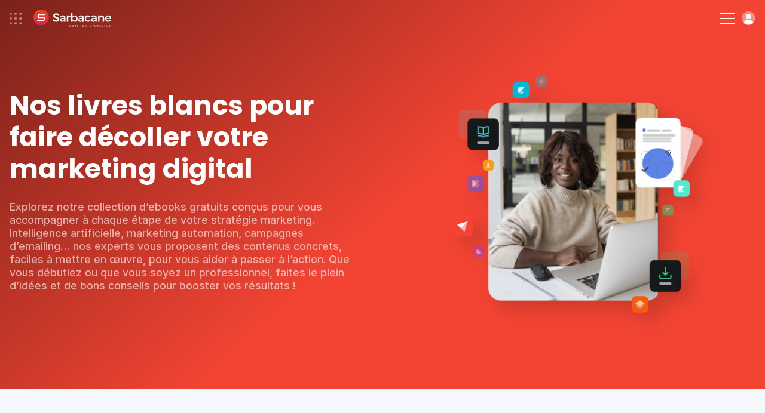

--- FILE ---
content_type: text/html; charset=UTF-8
request_url: https://www.sarbacane.com/livres-blancs
body_size: 13600
content:
	<!DOCTYPE html>
	<html lang="FR" xmlns:og="http://opengraphprotocol.org/schema/" xmlns:fb="http://www.facebook.com/2008/fbml">
		<head>
			<!-- Metas + CSS -->
			<link rel="icon" href="/favicon.ico?v=1.0">
			<link rel="apple-touch-icon" sizes="180x180" href="https://www.sarbacane-cdn.com/favicon/apple-touch-icon.png">
			<link rel="icon" type="image/png" sizes="32x32" href="https://www.sarbacane-cdn.com/favicon/favicon-32x32.png">
			<link rel="icon" type="image/png" sizes="16x16" href="https://www.sarbacane-cdn.com/favicon/favicon-16x16.png">
			<link rel="manifest" href="https://www.sarbacane-cdn.com/favicon/site.webmanifest">
			<!-- METAS -->
<script type="text/javascript" src="https://www.sarbacane-cdn.com/js/addImageDimensions.js?v=20251203"></script>
<meta http-equiv="Content-Type" content="text/html;charset=UTF-8">
<meta name="google-site-verification" content="guufe_K03-Ld-APjlafxuaBbgpfgqeHgyBBefXfbKu4"/>
<title>Nos guides gratuits pour maîtriser l&#039;email marketing</title>
<meta name="description" content="Plongez dans nos livres blancs et découvrez des stratégies avancées pour maximiser le ROI de vos campagnes d&#039;email marketing."/>
<meta name="viewport" content="width=device-width, initial-scale=1.0">
<meta name="theme-color" content="#222222">
<meta property="og:image" content="https://www.sarbacane-cdn.com/img/logo/opengraph-img.png"/>
<meta property="og:image:secure_url" content="https://www.sarbacane-cdn.com/img/logo/opengraph-img.png"/>
<meta property="og:title" content="Nos guides gratuits pour maîtriser l&#039;email marketing"/>
<meta property="og:description" content="Plongez dans nos livres blancs et découvrez des stratégies avancées pour maximiser le ROI de vos campagnes d&#039;email marketing."/>
<meta property="og:locale" content="fr_FR"/>
<meta property="og:type" content="website"/>
<meta property="og:url" content="https://www.sarbacane.com/livres-blancs"/>
<meta property="og:site_name" content="Sarbacane"/>
<meta name="twitter:image" content="https://www.sarbacane-cdn.com/img/logo/opengraph-img.png"/>
<meta name="twitter:title" content="Nos guides gratuits pour maîtriser l&#039;email marketing"/>
<meta name="twitter:description" content="Plongez dans nos livres blancs et découvrez des stratégies avancées pour maximiser le ROI de vos campagnes d&#039;email marketing."/>
<meta name="twitter:card" content="summary"/>
<meta name="google-site-verification" content="DG6huETNkIpTa2wdeN2JpG04Poj65UftGmw-P8uVkn0"/>

<!-- HrefLang -->
										<link rel="alternate" href="https://www.sarbacane.com/livres-blancs" hreflang="fr-FR">
																															<link rel="alternate" href="https://www.sarbacane.com/en/whitepapers" hreflang="en-US">
																															<link rel="alternate" href="https://www.sarbacane.com/es/libros-blancos" hreflang="es-ES">
												



	

	

	

	
	

<link rel="dns-prefetch" href="https://www.sarbacane-cdn.com"/>
<link
rel="dns-prefetch" href="//www.googletagmanager.com"/>

<!-- Canonical -->
	<link rel="canonical" href="https://www.sarbacane.com/livres-blancs"/>

<!-- Css suite -->
	<!-- Whitepapers SEO -->
	<link rel="stylesheet" type="text/css" href="https://www.sarbacane-cdn.com/css/style-suite.css?v=20251203">
	<link rel="stylesheet" href="https://www.sarbacane-cdn.com/css/index-whitepapers.css?v=20251203.css" type="text/css">

<!-- Libs CSS --><link rel="stylesheet" href="https://unpkg.com/aos@2.3.1/dist/aos.css?v=20251203"><link rel="stylesheet" type="text/css" href="https://cdnjs.cloudflare.com/ajax/libs/fancybox/3.5.7/jquery.fancybox.min.css?v=20251203"><link rel="stylesheet" href="https://cdnjs.cloudflare.com/ajax/libs/slick-carousel/1.8.1/slick.min.css?v=20251203"><link rel="stylesheet" href="https://cdnjs.cloudflare.com/ajax/libs/Swiper/9.2.0/swiper-bundle.css?v=20251203">
		</head>

		<body data-webp=webp class="FR">
							<!-- Header -->
							
<!-- Header desk -->
<header id="header" class="p-4 flex items-center justify-between " data-darkheader="">
	<div
		class="flex items-center">


		<!-- Bento & logo -->
		<div class="flex items-center mr-4 lg:mr-6 xxl:mr-12">
							<img alt="menu bento" class="ico-bento mr-4" src="https://www.sarbacane-cdn.com/img/icone/menu-bento.svg">
										<a class="flex" href="https://www.sarbacane.com">
					<img src="https://www.sarbacane-cdn.com/img/header/sarbacaneFR-white.svg" alt="Logo Sarbacane" class="header-logo ml-1"/>
				</a>
					</div>

		<!-- Nav -->
		<div class="menu-item">
			<p class="nav-item target-submenu" data-menu="subMenu-fonctionnalites">Fonctionnalités</p>
		</div>

					<a href="//www.sarbacane.com/tarifs#suite" class="nav-item link-animate ml-4 mr-4 lg:ml-6 lg:mr-6 xxl:ml-12 xxl:mr-12">Tarifs</a>
		
		<div class="menu-item mr-4 lg:mr-6 xxl:mr-12">
			<p class="nav-item target-submenu" data-menu="subMenu-why">Pourquoi Sarbacane</p>
		</div>

		<div class="menu-item">
			<p class="nav-item target-submenu" data-menu="subMenu-ressources">Ressources</p>
		</div>

		<a href="//www.sarbacane.com/contact" class="nav-item link-animate ml-4 lg:ml-6 xxl:ml-12">Nous contacter</a>
	</div>

	<div class="flex items-center">

					<a class="tel link-animate gaPhone" href="tel:+33328328040">+33 328 328 040</a>
		
														<button onclick="return showCalendly('https://calendly.com/sarbacane_commerce/offres?utm_source=site&utm_medium=menu&utm_campaign=header_Main/index', event)" class="btn btn-white ml-3">Demander une démo</button>
				

			
		
					<a style="width: auto;" href="" class="btn btn-blue w-full btn-create-account flex ml-3">Créer un compte</a>
			<a class="btn-login login flex ml-3" href="https://account.sarbacane.com/auth/login"><img src="https://www.sarbacane-cdn.com/img/icone/picto-profil.svg" alt="Se connecter"></a>
			</div>
</header>

<!-- Submenus -->
<div id="subMenu-fonctionnalites" class="sub-menu sub-menu-fonctionnalites flex">
	<div class="sub-menu-fonctionnalites__usages w-3/10 p-4 xl:px-8 xl:pb-8 xxl:px-16 xxl:pb-10">
		<span>Usages</span>
		<div class="usages__item">
			<img src="https://www.sarbacane-cdn.com/img/header/email-marketing.svg" alt="Emailing">
			<a href="/emailing">Emailing</a>
		</div>
		<div class="usages__item">
			<img src="https://www.sarbacane-cdn.com/img/header/sms-marketing.svg" alt="SMS marketing">
			<a href="//www.sarbacane.com/sms-marketing">SMS marketing</a>
		</div>
		<div class="usages__item">
			<img src="https://www.sarbacane-cdn.com/img/header/sms-transactionnels.svg" alt="SMS transactionnels">
			<a href="//www.sarbacane.com/sms-transactionnel">SMS transactionnels</a>
		</div>
		<div class="usages__item">
			<img src="https://www.sarbacane-cdn.com/img/header/marketing-automation.svg" alt="Marketing automation">
			<a href="//www.sarbacane.com/marketing-automation">Marketing automation</a>
		</div>
		<div class="usages__item">
			<img src="https://www.sarbacane-cdn.com/img/header/prospection-commerciale.svg" alt="Prospection commerciale">
			<a href="//www.sarbacane.com/prospection">Prospection commerciale</a>
		</div>
		<div class="usages__item">
			<img src="https://www.sarbacane-cdn.com/img/header/email-transactionnels.svg" alt="Emails transactionnels">
			<a href="//www.sarbacane.com/email-transactionnel">Emails transactionnels</a>
		</div>
		<div class="usages__item">
			<img src="https://www.sarbacane-cdn.com/img/header/identite-visuelle.svg" alt="Identité visuelle">
			<a href="//www.sarbacane.com/identite-visuelle">Identité visuelle</a>
		</div>
	</div>

	<div class="sub-menu-fonctionnalites__produits w-4/10 p-4 xl:px-8 xl:pb-8 xxl:pb-10">
		<span>Solutions</span>

		<div class="flex flex-wrap border-products">

			<a href="//www.sarbacane.com/logiciel-marketing" class="flex items-center w-1/2 mb-3">
				<img class="img-product" src="https://www.sarbacane-cdn.com/img/home/logo-suite.svg" alt="Suite">
				<div>
					<p class="product-title">Suite</p>
					<p>Tout pour votre communication digitale</p>
				</div>
			</a>

			<a href="//www.sarbacane.com/logiciel-marketing/forms" class="flex items-center w-1/2 mb-3">
				<img class="img-product" src="https://www.sarbacane-cdn.com/img/home/logo-forms.svg" alt="Forms">
				<div>
					<p class="product-title">Forms</p>
					<p>Formulaires et questionnaires</p>
				</div>
			</a>

			<a href="//www.sarbacane.com/logiciel-marketing/campaigns" class="flex items-center w-1/2 mb-3">
				<img class="img-product" src="https://www.sarbacane-cdn.com/img/home/logo-campaigns.svg" alt="Campaigns">
				<div>
					<p class="product-title">Campaigns</p>
					<p>Emailing, SMS &amp; Automation</p>
				</div>
			</a>

			<a href="//www.sarbacane.com/landing" class="flex items-center w-1/2 mb-3">
				<img class="img-product" src="https://www.sarbacane-cdn.com/img/home/logo-pages.svg" alt="pages">
				<div>
					<p class="product-title">Pages</p>
					<p>Création de pages web</p>
				</div>
			</a>

			<a href="//www.sarbacane.com/logiciel-marketing/engage" class="flex items-center w-1/2 mb-3">
				<img class="img-product" src="https://www.sarbacane-cdn.com/img/home/logo-engage.svg" alt="Engage">
				<div>
					<p class="product-title">Engage</p>
					<p>Prospection automatisée</p>
				</div>
			</a>

			<a href="//www.sarbacane.com/logiciel-marketing/contacts" class="flex items-center w-1/2 mb-3">
				<img class="img-product" src="https://www.sarbacane-cdn.com/img/home/logo-contacts.svg" alt="Contacts">
				<div>
					<p class="product-title">Contacts</p>
					<p>Gestion centralisée de vos contacts</p>
				</div>
			</a>

			<a href="//www.sarbacane.com/chat" class="flex items-center w-1/2 mb-3">
				<img class="img-product" src="https://www.sarbacane-cdn.com/img/home/logo-chat.svg" alt="Chat">
				<div>
					<p class="product-title">Chat</p>
					<p>Livechat &amp; Chatbot</p>
				</div>
			</a>

			<a href="//www.sarbacane.com/logiciel-marketing/sendkit" class="flex items-center w-1/2 mb-3">
				<img class="img-product" src="https://www.sarbacane-cdn.com/img/home/logo-sendkit.svg" alt="sendkit">
				<div>
					<p class="product-title">Sendkit</p>
					<p>Emails &amp; SMS transactionnels</p>
				</div>
			</a>

			<a href="//www.sarbacane.com/logiciel-marketing/studio" class="flex items-center w-1/2 mb-3">
				<img class="img-product" src="https://www.sarbacane-cdn.com/img/home/logo-studio.svg" alt="studio">
				<div>
					<p class="product-title">Studio</p>
					<p>Création de templates</p>
				</div>
			</a>
		</div>
		<div class="flex flex-wrap">
							<a href="https://www.signitic.com/fr?utm_source=sarbacane" target="_blank" class="flex items-center w-1/2 mb-3">
					<img class="img-product" src="https://www.sarbacane-cdn.com/img/header/signitic.svg" alt="Signitic">
					<div>
						<p class="product-title product-external-link">Signitic</p>
						<p>Signatures emails</p>
					</div>
				</a>

				<a href="https://www.nocrm.io/fr?utm_source=sarbacane" target="_blank" class="flex items-center w-1/2 mb-3">
					<img class="img-product" src="https://www.sarbacane-cdn.com/img/header/nocrm.svg" alt="noCRM">
					<div>
						<p class="product-title product-external-link">noCRM</p>
						<p>Prospection commerciale</p>
					</div>
				</a>
					</div>
	</div>

	<div class="sub-menu-fonctionnalites__go-further w-4/10 p-4 xl:px-8 xl:pb-8 xxl:px-16 xxl:pb-10 bg-grey">
		<span>Pour aller plus loin...</span>
		<div class="flex items-center">
			<img class="pr-2 xl:pr-4 xxl:pr-6" src="https://www.sarbacane-cdn.com/img/header/visuel-sarbacane-IA.webp" alt="Nos fonctionnalités intelligentes">
			<div class="pl-2 xl:pl-4 xxl:pl-6">
				<p class="go-further-subtitle">Fonctionnalités intelligentes</p>
				<p>La suite Sarbacane intègre des fonctionnalités d&#039;intelligence artificielle conçues pour optimiser chaque phase de vos campagnes marketing, depuis leur création jusqu&#039;au suivi post-envoi.</p>
									<a href="//www.sarbacane.com/intelligence-artificielle" class="btn btn-blue hidden xxlblock">Découvrir Sarbacane IA</a>
							</div>
		</div>
		<div class="flex items-center justify-center mt-6 xxlhidden">
							<a href="//www.sarbacane.com/intelligence-artificielle" class="btn btn-blue">Découvrir Sarbacane IA</a>
					</div>
	</div>
</div>

<div id="subMenu-why" class="sub-menu sub-menu-why flex">

	<div class="sub-menu-why__solutions w-1/3 p-4 xl:px-8 xl:pb-8 xxl:px-16 xxl:pb-10 flex flex-col justify-between">
		<div>
			<span>Pour votre secteur d’activité</span>
			<div class='flex'>
				<div class="w-1/2 pr-4">
					<div class="solutions__item">
						<img src="https://www.sarbacane-cdn.com/img/header/secteur-public.svg" alt="Secteur public">
						<a href="//www.sarbacane.com/institution-publique">Secteur public</a>
					</div>
					<div class="solutions__item">
						<img src="https://www.sarbacane-cdn.com/img/header/e-commerce.svg" alt="E-commerce">
						<a href="//www.sarbacane.com/ecommerce">E-commerce</a>
					</div>
					<div class="solutions__item">
						<img src="https://www.sarbacane-cdn.com/img/header/automobile.svg" alt="Automobile">
						<a href="//www.sarbacane.com/automobile">Automobile</a>
					</div>
					<div class="solutions__item">
						<img src="https://www.sarbacane-cdn.com/img/header/agences.svg" alt="Agences">
						<a href="//www.sarbacane.com/agence">Agences</a>
					</div>
					<div class="solutions__item">
						<img src="https://www.sarbacane-cdn.com/img/header/sante.svg" alt="Santé">
						<a href="//www.sarbacane.com/sante">Santé</a>
					</div>
				</div>
				<div class="w-1/2 pl-4">
					<div class="solutions__item">
						<img src="https://www.sarbacane-cdn.com/img/header/tourisme.svg" alt="Tourisme">
						<a href="//www.sarbacane.com/tourisme">Tourisme</a>
					</div>
					<div class="solutions__item">
						<img src="https://www.sarbacane-cdn.com/img/header/enseignement.svg" alt="Enseignement">
						<a href="//www.sarbacane.com/enseignement">Enseignement</a>
					</div>
				</div>
			</div>
		</div>
	</div>

	<div class="sub-menu-why__about w-1/3 pr-4 xl:pr-8 xl:py-8 xxl:pr-16 xxl:py-10 flex flex-col justify-between">
		<div>
			<div class='flex'>
				<div class="w-1/2 pr-4">
											<a href="//www.sarbacane.com/pourquoi-sarbacane" class="about__item">
							<p class="title">Pourquoi Sarbacane ?</p>
							<p class="desc">Le partenaire privilégié du succès de votre organisation</p>
						</a>
										<a href="//www.sarbacane.com/a-propos/entreprise" class="about__item">
						<p class="title">Qui sommes-nous ?</p>
						<p class="desc">Une équipe passionnée au service de l&#039;innovation</p>
					</a>
											<a href="//www.sarbacane.com/services" class="about__item">
							<p class="title">Nos services</p>
							<p class="desc">Conseils, accompagnement et services à la demande</p>
						</a>
									</div>
				<div class="w-1/2 pl-4">
											<a href="//www.sarbacane.com/accompagnements" class="about__item">
							<p class="title">Nos accompagnements</p>
							<p class="desc">3 niveaux d&#039;accompagnement adaptés à vos ambitions</p>
						</a>
					
											<a href="//www.sarbacane.com/engagements" class="about__item">
							<p class="title">Nos engagements</p>
							<p class="desc">Nos démarches RSE pour l&#039;écologie et l&#039;inclusion</p>
						</a>
					
					<a href="//www.sarbacane.com/rgpd" class="about__item">
						<p class="title">RGPD</p>
						<p class="desc">Tout ce que vous devez savoir sur la protection des données</p>
					</a>
				</div>
			</div>
		</div>
	</div>

	<div class="sub-menu-why__testimonials w-1/3 p-4 xl:px-8 xl:pb-8 xxl:px-16 xxl:pb-10 bg-grey">
		<span>Nos clients nous recommandent</span>
		<div class="flex">
			<div class="testimonials__left w-4/10 pr-6 xxxl:pr-8">
				<img src="https://www.sarbacane-cdn.com/img/header/stars.svg" alt="Notation 4.5/5">
				<p>Sarbacane est notée
					<strong>4.5/5</strong>
					par nos clients sur Avis Vérifiés, Google et Trustpilot</p>
			</div>
			<div class="testimonials__right w-6/10 pl-6 xxxl:pl-8">
				<p class="italic">"Rapport qualité-prix, souplesse d&#039;intégration et d&#039;utilisation, richesse de la documentation, réactivité, tout y est !"</p>
				<p>
					<strong>Louise HERAUT, Le Fourgon</strong>
				</p>
									<a href="/cas-clients" class="btn btn-blue">Voir les témoignages</a>
							</div>
		</div>
	</div>
</div>

<div id="subMenu-ressources" class="sub-menu sub-menu-ressources flex">
	<div class="sub-menu-ressources__content w-1/3 p-4 xl:px-8 xl:pb-8 xxl:px-16 xxl:pb-10">
		<span>Contenus en ligne</span>
					<a target="_blank" href="https://blog.sarbacane.com/">
				<img src="https://www.sarbacane-cdn.com/img/header/blog.svg" alt="Blog">
				<div>
					<p class="title">Blog</p>
					<p class="desc">Tous nos conseils et nos actualités</p>
				</div>
			</a>
				<a href="/livres-blancs">
			<img src="https://www.sarbacane-cdn.com/img/header/livres-blancs.svg" alt="Livres blancs">
			<div>
				<p class="title">Livres blancs</p>
				<p class="desc">Ebooks gratuits à télécharger</p>
			</div>
		</a>
		<a href="//www.sarbacane.com/webinars">
			<img src="https://www.sarbacane-cdn.com/img/header/webinars.svg" alt="Webinars">
			<div>
				<p class="title">Webinars</p>
				<p class="desc">Nos webinars disponibles en replay</p>
			</div>
		</a>
	</div>

	<div class="sub-menu-ressources__help w-1/3 p-4 xl:px-8 xl:pb-8 xxl:px-16 xxl:pb-10">
		<span>Aide à l&#039;utilisation</span>

                    <a target="_blank" href="https://help.sarbacane.com/suite/" class="gaHelpCenter">
                <img src="https://www.sarbacane-cdn.com/img/header/centre-aide.svg" alt="Help Center">
                <div>
                    <p class="title">Centre d&#039;aide</p>
                    <p class="desc">Les réponses à toutes vos questions</p>
                </div>
            </a>
        
		<a href="/videos">
			<img src="https://www.sarbacane-cdn.com/img/header/tutoriels.svg" alt="Tutoriels">
			<div>
				<p class="title">Tutoriels</p>
				<p class="desc">Maîtrisez Sarbacane grâce à nos tutos vidéos</p>
			</div>
		</a>

					<a href="//www.sarbacane.com/formations">
				<img src="https://www.sarbacane-cdn.com/img/header/formations.svg" alt="Formations">
				<div>
					<p class="title">Formations</p>
					<p class="desc">Développez vos compétences en marketing</p>
				</div>
			</a>
		
		<div class="flex items-center justify-end">
			<a href="//www.sarbacane.com/ressources" class="btn-arrow-blue">Voir toutes nos ressources</a>
		</div>
	</div>

	<div class="sub-menu-ressources__services bg-grey w-1/3 p-4 xl:px-8 xl:pb-8 xxl:px-16 xxl:pb-10">
		<span>Services à la demande</span>
					<a href="//www.sarbacane.com/services#graphique" class="anchor-service">
				<img src="https://www.sarbacane-cdn.com/img/header/prestations-graphiques.svg" alt="Prestations graphiques">
				<div>
					<p class="title">Prestations graphiques</p>
					<p class="desc">Confiez vos créations graphiques à des experts</p>
				</div>
			</a>

			<a href="//www.sarbacane.com/services#carte" class="anchor-service">
				<img src="https://www.sarbacane-cdn.com/img/header/services-carte.svg" alt="Services à la carte">
				<div>
					<p class="title">Services à la carte</p>
					<p class="desc">Faites-vous accompagner de l&#039;étude de votre besoin jusqu&#039;à l&#039;envoi</p>
				</div>
			</a>

			<a href="//www.sarbacane.com/services#delivrabilite" class="anchor-service">
				<img src="https://www.sarbacane-cdn.com/img/header/prestations-delivrabilite.svg" alt="Prestations délivrabilité">
				<div>
					<p class="title">Prestations délivrabilité</p>
					<p class="desc">Optimisez la délivrabilité de vos communications</p>
				</div>
			</a>

			<div class="flex items-center justify-end">
				<a href="//www.sarbacane.com/services" class="btn-arrow-blue">Voir tous nos services</a>
			</div>
			</div>
</div>

<!-- Header resp -->
<header
	id="headerResp" class="p-4 flex items-center justify-between " data-darkheader="">

	<!-- Bento & logo -->
	<div class="flex items-center">
					<img alt="menu-bento" class="ico-bento mr-4" src="https://www.sarbacane-cdn.com/img/icone/menu-bento.svg">
							<a class="flex" href="https://www.sarbacane.com">
				<img src="https://www.sarbacane-cdn.com/img/header/sarbacaneFR-white.svg" alt="Logo Sarbacane" class="header-logo ml-1"/>
			</a>
			</div>


	<div class="flex items-center">

		<div class="hamburger-menu">
			<div class="bar-top"></div>
			<div class="bar-middle"></div>
			<div class="bar-bottom"></div>
		</div>

		<a class="btn-login login flex ml-3" href="https://account.sarbacane.com/auth/login"><img src="https://www.sarbacane-cdn.com/img/icone/picto-profil.svg" alt="Se connecter"></a>
	</div>

	<div id="menuResp" class="flex flex-col justify-between">
		<div class="p-4">

			<div class="flex items-center justify-between mb-10">
				<div class="flex items-center">
											<img alt="menu bento" class="ico-bento mr-4" src="https://www.sarbacane-cdn.com/img/ico-bento.svg"></img>
								<a class="flex" href="http://www.sarbacane.com">
					<img alt="logo sarbacane" src="https://www.sarbacane-cdn.com/img/logo/sarbacane-grey.svg" alt="Logo Sarbacane" class="header-logo"/>
				</a>
			</div>
			<img alt="close menu" id="closeMenu" src="https://www.sarbacane-cdn.com/img/icone/close-black.svg"></img>
	</div>

	<span class="link-bold" href="">
		<strong>Fonctionnalités</strong>
	</span>
	<span class="menu-accordion-trigger">Usages</span>
	<div class="menu-accordion-panel">
		<div class="flex flex-col pb-8 ml-8">
			<div class="usages__item">
				<img src="https://www.sarbacane-cdn.com/img/header/email-marketing.svg" alt="Emailing">
				<a href="/emailing">Emailing</a>
			</div>
			<div class="usages__item">
				<img src="https://www.sarbacane-cdn.com/img/header/sms-marketing.svg" alt="SMS marketing">
				<a href="//www.sarbacane.com/sms-marketing">SMS marketing</a>
			</div>
			<div class="usages__item">
				<img src="https://www.sarbacane-cdn.com/img/header/sms-transactionnels.svg" alt="SMS transactionnels">
				<a href="//www.sarbacane.com/sms-transactionnel">SMS transactionnels</a>
			</div>
			<div class="usages__item">
				<img src="https://www.sarbacane-cdn.com/img/header/marketing-automation.svg" alt="Marketing automation">
				<a href="//www.sarbacane.com/marketing-automation">Marketing automation</a>
			</div>
			<div class="usages__item">
				<img src="https://www.sarbacane-cdn.com/img/header/prospection-commerciale.svg" alt="Prospection commerciale">
				<a href="//www.sarbacane.com/prospection">Prospection commerciale</a>
			</div>
			<div class="usages__item">
				<img src="https://www.sarbacane-cdn.com/img/header/email-transactionnels.svg" alt="Emails transactionnels">
				<a href="//www.sarbacane.com/email-transactionnel">Emails transactionnels</a>
			</div>
			<div class="usages__item">
				<img src="https://www.sarbacane-cdn.com/img/header/identite-visuelle.svg" alt="Identité visuelle">
				<a href="//www.sarbacane.com/identite-visuelle">Identité visuelle</a>
			</div>
		</div>
	</div>

	<span class="menu-accordion-trigger">Solutions</span>
	<div class="menu-accordion-panel">
		<div class="flex flex-col pb-8 ml-8">

			<a href="//www.sarbacane.com/logiciel-marketing" class="flex items-center mb-1">
				<img class="img-product pr-3" src="https://www.sarbacane-cdn.com/img/home/logo-suite.svg" alt="Suite">
				<p>
					<strong>Suite</strong>
				</p>
			</a>

			<a href="//www.sarbacane.com/logiciel-marketing/engage" class="flex items-center mb-1">
				<img class="img-product pr-3" src="https://www.sarbacane-cdn.com/img/home/logo-engage.svg" alt="Engage">
				<p>
					<strong>Engage</strong>
				</p>
			</a>

			<a href="//www.sarbacane.com/logiciel-marketing/contacts" class="flex items-center mb-1">
				<img class="img-product pr-3" src="https://www.sarbacane-cdn.com/img/home/logo-contacts.svg" alt="Contacts">
				<p>
					<strong>Contacts</strong>
				</p>
			</a>

			<a href="//www.sarbacane.com/logiciel-marketing/campaigns" class="flex items-center mb-1">
				<img class="img-product pr-3" src="https://www.sarbacane-cdn.com/img/home/logo-campaigns.svg" alt="Campaigns">
				<p>
					<strong>Campaigns</strong>
				</p>
			</a>

			<a href="//www.sarbacane.com/chat" class="flex items-center mb-1">
				<img class="img-product pr-3" src="https://www.sarbacane-cdn.com/img/home/logo-chat.svg" alt="Chat">
				<p>
					<strong>Chat</strong>
				</p>
			</a>

			<a href="//www.sarbacane.com/logiciel-marketing/sendkit" class="flex items-center mb-1">
				<img class="img-product pr-3" src="https://www.sarbacane-cdn.com/img/home/logo-sendkit.svg" alt="Sendkit">
				<p>
					<strong>Sendkit</strong>
				</p>
			</a>

			<a href="//www.sarbacane.com/logiciel-marketing/forms" class="flex items-center mb-1">
				<img class="img-product pr-3" src="https://www.sarbacane-cdn.com/img/home/logo-forms.svg" alt="Forms">
				<p>
					<strong>Forms</strong>
				</p>
			</a>

			<a href="//www.sarbacane.com/landing" class="flex items-center mb-1">
				<img class="img-product pr-3" src="https://www.sarbacane-cdn.com/img/home/logo-pages.svg" alt="Pages">
				<p>
					<strong>Pages</strong>
				</p>
			</a>

			<a href="//www.sarbacane.com/logiciel-marketing/studio" class="flex items-center">
				<img class="img-product pr-3" src="https://www.sarbacane-cdn.com/img/home/logo-studio.svg" alt="Studio">
				<p>
					<strong>Studio</strong>
				</p>
			</a>

			<a href="https://www.signitic.com/en?utm_source=sarbacane" class="flex items-center">
				<img class="img-product pr-3" src="https://www.sarbacane-cdn.com/img/header/signitic.svg" alt="Signitic">
				<p class="product-external-link">
					<strong>Signitic</strong>
				</p>
			</a>
		</div>
		</div>
        <span class="menu-accordion-trigger">Aide à l&#039;utilisation</span>
        <div class="menu-accordion-panel">
            <div class="flex flex-col pb-8 ml-8">
                                    <a href="https://help.sarbacane.com/suite/" class="gaHelpCenter link-animate">Centre d&#039;aide</a>
                                <a href="/videos" class="link-animate">Tutoriels</a>
                                    <a class="link-animate" href="//www.sarbacane.com/formations">Formations</a>
                            </div>    
        </div>

	<span class="link-bold" href="">
		<strong>Pourquoi Sarbacane</strong>
	</span>
	<span class="menu-accordion-trigger">Pour votre secteur d&#039;activité</span>
	<div class="menu-accordion-panel">
		<div class="flex flex-col pb-8 ml-8">
			<div class="solutions__item">
				<img src="https://www.sarbacane-cdn.com/img/header/secteur-public.svg" alt="Secteur public">
				<a href="//www.sarbacane.com/institution-publique">Secteur public</a>
			</div>
			<div class="solutions__item">
				<img src="https://www.sarbacane-cdn.com/img/header/e-commerce.svg" alt="E-commerce">
				<a href="//www.sarbacane.com/ecommerce">E-commerce</a>
			</div>
			<div class="solutions__item">
				<img src="https://www.sarbacane-cdn.com/img/header/automobile.svg" alt="Automobile">
				<a href="//www.sarbacane.com/automobile">Automobile</a>
			</div>
			<div class="solutions__item">
				<img src="https://www.sarbacane-cdn.com/img/header/agences.svg" alt="Agences">
				<a href="//www.sarbacane.com/agence">Agences</a>
			</div>
			<div class="solutions__item">
				<img src="https://www.sarbacane-cdn.com/img/header/sante.svg" alt="Santé">
				<a href="//www.sarbacane.com/sante">Santé</a>
			</div>
			<div class="solutions__item">
				<img src="https://www.sarbacane-cdn.com/img/header/tourisme.svg" alt="Tourisme">
				<a href="//www.sarbacane.com/tourisme">Tourisme</a>
			</div>
			<div class="solutions__item">
				<img src="https://www.sarbacane-cdn.com/img/header/enseignement.svg" alt="Enseignement">
				<a href="//www.sarbacane.com/enseignement">Enseignement</a>
			</div>
		</div>
	</div>

	<span class="menu-accordion-trigger">À propos de nous</span>
	<div class="menu-accordion-panel">
		<div class="flex flex-col pb-8 ml-8">
							<a href="//www.sarbacane.com/pourquoi-sarbacane" class="link-animate">Pourquoi Sarbacane ?</a>
						<a href="//www.sarbacane.com/a-propos/entreprise" class="link-animate">Qui sommes-nous ?</a>
							<a href="//www.sarbacane.com/services" class="link-animate">Nos services</a>
				<a href="//www.sarbacane.com/accompagnements" class="link-animate">Nos accompagnements</a>
										<a href="//www.sarbacane.com/engagements" class="link-animate">Nos engagements</a>
						<a href="//www.sarbacane.com/rgpd" class="link-animate">RGPD</a>
		</div>
	</div>

	<span class="link-bold" href="">
		<strong>Ressources</strong>
	</span>
	<span class="menu-accordion-trigger">Contenu en ligne</span>
	<div class="menu-accordion-panel">
		<div class="flex flex-col pb-8 ml-8">
							<a target="_blank" href="https://blog.sarbacane.com/" class="link-animate">Blog</a>
			<a href="/livres-blancs" class="link-animate">Livres blancs</a>


			<a href="//www.sarbacane.com/webinars" class="link-animate">Webinars</a>
		</div>
	</div>

	<span class="menu-accordion-trigger">Aide à l&#039;utilisation</span>
	<div class="menu-accordion-panel">
		<div class="flex flex-col pb-8 ml-8">
							<a href="https://help.sarbacane.com/suite/" class="gaHelpCenter link-animate">Centre d&#039;aide</a>
						<a href="/videos" class="link-animate">Tutoriels</a>
							<a class="link-animate" href="//www.sarbacane.com/formations">Formations</a>
					</div>
	</div>

	<span class="menu-accordion-trigger">Services à la demande</span>
	<div class="menu-accordion-panel">
		<div class="flex flex-col pb-8 ml-8">
							<a class="link-animate anchor-service" href="//www.sarbacane.com/services#graphique">Prestations graphiques</a>
				<a class="link-animate anchor-service" href="//www.sarbacane.com/services#carte">Services à la carte</a>
				<a class="link-animate anchor-service" href="//www.sarbacane.com/services#delivrabilite">Prestations délivrabilité</a>
					</div>
	</div>


			<a href="//www.sarbacane.com/tarifs#suite" class="link-bold link-animate">
			<strong>Tarifs</strong>
		</a>
	
	<a class="link-bold link-animate" href="//www.sarbacane.com/contact">
		<strong>Nous contacter</strong>
	</a>

					<a class="tel link-animate gaPhone" href="tel:+33328328040">+33 328 328 040</a>
		
	<div class="p-4 flex flex-col items-center justify-center">

														<button onclick="return showCalendly('https://calendly.com/sarbacane_commerce/offres?utm_source=site&utm_medium=menu&utm_campaign=header_Main/index', event)" class="btn btn-transparent mb-3 w-full">Demander une démo</button>
							

		
					<a  href="" class="btn btn-blue w-full btn-create-account">Créer un compte</a>
		

	</div>
</div></div></header><!-- BENTO SUITE --><div id="bento-menu" class="flex flex-col p-2">

<div class="flex flex-row justify-between pt-6 px-4">
	<img id="bento-icon" src="https://www.sarbacane-cdn.com/img/header/picto-bento.svg" alt="bento icon">
	<img id="bento-close" src="https://www.sarbacane-cdn.com/img/header/picto-bento-close.svg" alt="close">
</div>

<div id="bento-suite-products" class="flex flex-col justify-between">
	<div class="flex flex-col">
		<p id="bento-suite-title">Sarbacane Suite</p>
		<ul>
			<li>
				<a id="bento-contacts" href="//www.sarbacane.com/logiciel-marketing/contacts">
					<img src="https://www.sarbacane-cdn.com/img/header/logo-contacts.svg" alt="Contacts">
					<p>Contacts</p><img class="chevron" src="https://www.sarbacane-cdn.com/img/header/icon-chevron.svg" alt="chevron"></a>
			</li>
		</li>
		<li>
			<a id="bento-campaigns" href="//www.sarbacane.com/logiciel-marketing/campaigns">
				<img src="https://www.sarbacane-cdn.com/img/header/logo-campaigns.svg" alt="Campaigns">
				<p>Campaigns</p><img class="chevron" src="https://www.sarbacane-cdn.com/img/header/icon-chevron.svg" alt="chevron"></a>
		</li>
	</li>
	<li>
		<a id="bento-sendkit" href="//www.sarbacane.com/logiciel-marketing/sendkit">
			<img src="https://www.sarbacane-cdn.com/img/header/logo-sendkit.svg" alt="Sendkit">
			<p>Sendkit</p><img class="chevron" src="https://www.sarbacane-cdn.com/img/header/icon-chevron.svg" alt="chevron"></a>
	</li>
</li>
<li>
	<a id="bento-engage" href="//www.sarbacane.com/logiciel-marketing/engage">
		<img src="https://www.sarbacane-cdn.com/img/header/logo-engage.svg" alt="Engage">
		<p>Engage</p><img class="chevron" src="https://www.sarbacane-cdn.com/img/header/icon-chevron.svg" alt=""></a>
</li></li><li>
<a id="bento-chat" href="//www.sarbacane.com/chat">
	<img src="https://www.sarbacane-cdn.com/img/header/logo-chat.svg" alt="Chat">
	<p>Chat</p><img class="chevron" src="https://www.sarbacane-cdn.com/img/header/icon-chevron.svg" alt="chevron"></a></li></li><li><a id="bento-studio" href="//www.sarbacane.com/logiciel-marketing/studio">
<img src="https://www.sarbacane-cdn.com/img/header/logo-studio.svg" alt="Studio" style="max-width:45px">
<p>Studio</p><img class="chevron" src="https://www.sarbacane-cdn.com/img/header/icon-chevron.svg" alt="chevron"></a></li></li><li><a id="bento-pages" href="//www.sarbacane.com/landing"><img src="https://www.sarbacane-cdn.com/img/header/logo-pages.svg" alt="Pages"><p>Pages</p><img class="chevron" src="https://www.sarbacane-cdn.com/img/header/icon-chevron.svg" alt="chevron"></a></li></li><li><a id="bento-forms" href="//www.sarbacane.com/logiciel-marketing/forms"><img src="https://www.sarbacane-cdn.com/img/header/logo-forms.svg" alt="Forms"><p>Forms</p><img class="chevron" src="https://www.sarbacane-cdn.com/img/header/icon-chevron.svg" alt="chevron"></a></li></li></ul></div><div id="bento-group-positive"><a href="https://www.groupe-positive.com/" target="_blank"><p>Une solution du</p><img src="https://www.sarbacane-cdn.com/img/header/logo-positive.svg" alt="group positive"></a></div></div></div> 			
			<!-- Pages content -->
			
	<main
		class="app-suite">

		<!-- Intro -->
		<section id="whitepapers-header" class="header-product section-spacing-header">
			<div class="container-suite">
				<div class="flex flex-col items-center lg:flex-row">
					<div class="lg:w-1/2 lg:pr-8">
						<h1 class="header-product__subtitle h2-style">Nos livres blancs pour faire décoller votre marketing digital</h1>
						<p class="header-product__content mb-6">Explorez notre collection d’ebooks gratuits conçus pour vous accompagner à chaque étape de votre stratégie marketing. Intelligence artificielle, marketing automation, campagnes d’emailing… nos experts vous proposent des contenus concrets, faciles à mettre en œuvre, pour vous aider à passer à l’action. Que vous débutiez ou que vous soyez un professionnel, faites le plein d’idées et de bons conseils pour booster vos résultats !</p>
					</div>

					<div data-aos="fade-left" data-aos-delay="300" data-aos-duration="2000" class=" lg:w-1/2 lg:pl-8 mt-8  flex justify-center">
						<img src="https://www.sarbacane-cdn.com/img/whitepapers-seo/header-index.png" alt="header">
					</div>

				</div>
			</div>

		</section>


		<section id="whitepapers-list" class="whitepapers section-spacing-no-mask">
			<div class="container-suite">
				<div class="flex flex-col items-center flex-col">

					<div class="px-7 text-center" style="    max-width: -webkit-fill-available;">
						<h2 class="mt-0">
							Des ressources pour
							<span>aller plus loin</span>
						</h2>

						<p class="list-description">
							Trouvez facilement les ebooks et livres blancs adaptés à vos besoins pour enrichir vos connaissances et améliorer vos performances.</p>
					</div>
				</div>

				<div class="contenu w-full flex flex-col sm:flex-row flex-wrap justify-center">
					

						
							<div class="bloc w-full sm:w-1/2 lg:w-1/3 xl:w-1/4">
								<a data-ressource="livres-blancs" data-ressourcename="Modernisez votre communication juridique et comptable grâce à l’emailing" href="https://www.sarbacane.com/livres-blancs/juridique-comptable" class="white-card flex-col flex">

									<div class="ico w-full flex justify-center" style="background-color: #1aa752">
										<div class="img-container">
											<img data-src="https://strapi.sarbacane.com/uploads/ebook_cover_juridique_comptable_c4c6343a36.png" src="https://strapi.sarbacane.com/uploads/ebook_cover_juridique_comptable_c4c6343a36.png" alt="couverture ebook jurdique et comptable"/>

										</div>
									</div>
									<div class="card-content">
										<div>
											<h3>Modernisez votre communication juridique et comptable grâce à l’emailing</h3>
											

	
																
	
	
	
	<div class="wysiwyg">
									

					<p>													
																				
			Découvrez comment l'emailing peut vous permettre de développer votre activité juridique ou comptable grâce à Sarbacane.
			
						</p>

			
			</div>
										</div>
										<div class=" w-full flex justify-center mt-4">
											<span class="btn btn-blue">
												Téléchargez maintenant
											</span>
										</div>

									</div>
								</a>
							</div>

						
							<div class="bloc w-full sm:w-1/2 lg:w-1/3 xl:w-1/4">
								<a data-ressource="livres-blancs" data-ressourcename="Attirez, engagez, recrutez." href="https://www.sarbacane.com/livres-blancs/recrutement-email" class="white-card flex-col flex">

									<div class="ico w-full flex justify-center" style="background-color: #471d6c">
										<div class="img-container">
											<img data-src="https://strapi.sarbacane.com/uploads/Insights_1_411cbf3f55.png" src="https://strapi.sarbacane.com/uploads/Insights_1_411cbf3f55.png" alt=""/>

										</div>
									</div>
									<div class="card-content">
										<div>
											<h3>Attirez, engagez, recrutez.</h3>
											

	
																
	
	
	
	<div class="wysiwyg">
									

					<p>													
																				
			Recrutez les bons candidats grâce à une stratégie d'emailing performante.
			
						</p>

			
			</div>
										</div>
										<div class=" w-full flex justify-center mt-4">
											<span class="btn btn-blue">
												Téléchargez maintenant
											</span>
										</div>

									</div>
								</a>
							</div>

						
							<div class="bloc w-full sm:w-1/2 lg:w-1/3 xl:w-1/4">
								<a data-ressource="livres-blancs" data-ressourcename="L&#039;emailing dans le secteur public" href="https://www.sarbacane.com/livres-blancs/emailing-public" class="white-card flex-col flex">

									<div class="ico w-full flex justify-center" style="background-color: #b24334">
										<div class="img-container">
											<img data-src="https://strapi.sarbacane.com/uploads/Capture_d_ecran_2025_07_04_145230_4c231d5a57.png" src="https://strapi.sarbacane.com/uploads/Capture_d_ecran_2025_07_04_145230_4c231d5a57.png" alt=""/>

										</div>
									</div>
									<div class="card-content">
										<div>
											<h3>L&#039;emailing dans le secteur public</h3>
											

	
																
	
	
	
	<div class="wysiwyg">
									

					<p>													
																				
			Une communication publique plus directe, plus éthique, plus efficace ? C’est possible grâce à l’emailing.
			
						</p>

			
			</div>
										</div>
										<div class=" w-full flex justify-center mt-4">
											<span class="btn btn-blue">
												Téléchargez maintenant
											</span>
										</div>

									</div>
								</a>
							</div>

						
							<div class="bloc w-full sm:w-1/2 lg:w-1/3 xl:w-1/4">
								<a data-ressource="livres-blancs" data-ressourcename="Affirmez votre identité visuelle" href="https://www.sarbacane.com/livres-blancs/identite-visuelle" class="white-card flex-col flex">

									<div class="ico w-full flex justify-center" style="background-color: #a24111">
										<div class="img-container">
											<img data-src="https://strapi.sarbacane.com/uploads/thumb_identitevisuelle_FR_7107665d22.png" src="https://strapi.sarbacane.com/uploads/thumb_identitevisuelle_FR_7107665d22.png" alt=""/>

										</div>
									</div>
									<div class="card-content">
										<div>
											<h3>Affirmez votre identité visuelle</h3>
											

	
																
	
	
	
	<div class="wysiwyg">
									

					<p>													
																				
			Maîtrisez votre image de marque sur tous les canaux grâce à une solution digitale pensée pour la cohérence, la performance… et la créativité.
			
						</p>

			
			</div>
										</div>
										<div class=" w-full flex justify-center mt-4">
											<span class="btn btn-blue">
												Téléchargez maintenant
											</span>
										</div>

									</div>
								</a>
							</div>

						
							<div class="bloc w-full sm:w-1/2 lg:w-1/3 xl:w-1/4">
								<a data-ressource="livres-blancs" data-ressourcename="Numéro Spécial : Secteur Éducation" href="https://www.sarbacane.com/livres-blancs/secteur-education" class="white-card flex-col flex">

									<div class="ico w-full flex justify-center" style="background-color: #a02624">
										<div class="img-container">
											<img data-src="https://strapi.sarbacane.com/uploads/thumb_education_FR_5e0b36d63c.png" src="https://strapi.sarbacane.com/uploads/thumb_education_FR_5e0b36d63c.png" alt=""/>

										</div>
									</div>
									<div class="card-content">
										<div>
											<h3>Numéro Spécial : Secteur Éducation</h3>
											

	
																
	
	
	
	<div class="wysiwyg">
									

					<p>													
																				
			Découvrez comment les établissements éducatifs peuvent transformer leur communication grâce au marketing digital, et en particulier grâce aux fonctionnalités de Sarbacane.
			
						</p>

			
			</div>
										</div>
										<div class=" w-full flex justify-center mt-4">
											<span class="btn btn-blue">
												Téléchargez maintenant
											</span>
										</div>

									</div>
								</a>
							</div>

						
							<div class="bloc w-full sm:w-1/2 lg:w-1/3 xl:w-1/4">
								<a data-ressource="livres-blancs" data-ressourcename="Numéro Spécial : Secteur Agences" href="https://www.sarbacane.com/livres-blancs/secteur-agences" class="white-card flex-col flex">

									<div class="ico w-full flex justify-center" style="background-color: #54566a">
										<div class="img-container">
											<img data-src="https://strapi.sarbacane.com/uploads/thumb_agence_FR_50dc103ab7.png" src="https://strapi.sarbacane.com/uploads/thumb_agence_FR_50dc103ab7.png" alt=""/>

										</div>
									</div>
									<div class="card-content">
										<div>
											<h3>Numéro Spécial : Secteur Agences</h3>
											

	
																
	
	
	
	<div class="wysiwyg">
									

					<p>													
																				
			Pensé pour les agences, ce guide vous dévoile comment tirer le meilleur parti d’une solution marketing complète, souple, performante… et taillée pour les pros.
			
						</p>

			
			</div>
										</div>
										<div class=" w-full flex justify-center mt-4">
											<span class="btn btn-blue">
												Téléchargez maintenant
											</span>
										</div>

									</div>
								</a>
							</div>

						
							<div class="bloc w-full sm:w-1/2 lg:w-1/3 xl:w-1/4">
								<a data-ressource="livres-blancs" data-ressourcename="Numéro Spécial : Secteur Santé" href="https://www.sarbacane.com/livres-blancs/secteur-sante" class="white-card flex-col flex">

									<div class="ico w-full flex justify-center" style="background-color: #286238">
										<div class="img-container">
											<img data-src="https://strapi.sarbacane.com/uploads/thumb_sante_FR_1_04a791c7c4.png" src="https://strapi.sarbacane.com/uploads/thumb_sante_FR_1_04a791c7c4.png" alt=""/>

										</div>
									</div>
									<div class="card-content">
										<div>
											<h3>Numéro Spécial : Secteur Santé</h3>
											

	
																
	
	
	
	<div class="wysiwyg">
									

					<p>													
																				
			La transformation digitale bouleverse la santé : découvrez comment les outils comme Sarbacane deviennent indispensables pour rester visible, efficace et conforme dans un secteur en pleine mutation.
			
						</p>

			
			</div>
										</div>
										<div class=" w-full flex justify-center mt-4">
											<span class="btn btn-blue">
												Téléchargez maintenant
											</span>
										</div>

									</div>
								</a>
							</div>

						
							<div class="bloc w-full sm:w-1/2 lg:w-1/3 xl:w-1/4">
								<a data-ressource="livres-blancs" data-ressourcename="E-commerce : stratégies et outils marketing pour réussir" href="https://www.sarbacane.com/livres-blancs/special-e-commerce" class="white-card flex-col flex">

									<div class="ico w-full flex justify-center" style="background-color: #171d33">
										<div class="img-container">
											<img data-src="https://strapi.sarbacane.com/uploads/thumb_ecommerce_FR_1967efbbe4.png" src="https://strapi.sarbacane.com/uploads/thumb_ecommerce_FR_1967efbbe4.png" alt="Ebook cover e-commerce"/>

										</div>
									</div>
									<div class="card-content">
										<div>
											<h3>E-commerce : stratégies et outils marketing pour réussir</h3>
											

	
																
	
	
	
	<div class="wysiwyg">
									

					<p>													
																				
			Découvrez les bonnes pratiques et les outils marketing essentiels pour le secteur du e-commerce.
			
						</p>

			
			</div>
										</div>
										<div class=" w-full flex justify-center mt-4">
											<span class="btn btn-blue">
												Téléchargez maintenant
											</span>
										</div>

									</div>
								</a>
							</div>

						
							<div class="bloc w-full sm:w-1/2 lg:w-1/3 xl:w-1/4">
								<a data-ressource="livres-blancs" data-ressourcename="Les avantages stratégiques des emails transactionnels" href="https://www.sarbacane.com/livres-blancs/emails-transactionnels" class="white-card flex-col flex">

									<div class="ico w-full flex justify-center" style="background-color: #348274">
										<div class="img-container">
											<img data-src="https://strapi.sarbacane.com/uploads/couv_emails_transactionnels_25c11269d6.png" src="https://strapi.sarbacane.com/uploads/couv_emails_transactionnels_25c11269d6.png" alt="couverture ebook emails transactionnels"/>

										</div>
									</div>
									<div class="card-content">
										<div>
											<h3>Les avantages stratégiques des emails transactionnels</h3>
											

	
																
	
	
	
	<div class="wysiwyg">
									

					<p>													
																				
			Transformez vos emails transactionnels en machines à performance ! Découvrez comment booster l’engagement client et saisir chaque envoi comme une opportunité marketing à fort impact.
			
						</p>

			
			</div>
										</div>
										<div class=" w-full flex justify-center mt-4">
											<span class="btn btn-blue">
												Téléchargez maintenant
											</span>
										</div>

									</div>
								</a>
							</div>

						
							<div class="bloc w-full sm:w-1/2 lg:w-1/3 xl:w-1/4">
								<a data-ressource="livres-blancs" data-ressourcename="15 conseils pour que vos emails arrivent en boîte de réception." href="https://www.sarbacane.com/livres-blancs/guide-delivrabilite" class="white-card flex-col flex">

									<div class="ico w-full flex justify-center" style="background-color: #b83226">
										<div class="img-container">
											<img data-src="https://strapi.sarbacane.com/uploads/thumb_delivrabilite_FR_3dd7ad5264.png" src="https://strapi.sarbacane.com/uploads/thumb_delivrabilite_FR_3dd7ad5264.png" alt="couverture délivrabilité"/>

										</div>
									</div>
									<div class="card-content">
										<div>
											<h3>15 conseils pour que vos emails arrivent en boîte de réception.</h3>
											

	
																
	
	
	
	<div class="wysiwyg">
									

					<p>													
																				
			La délivrabilité est un sujet souvent laissé de côté par les professionnels du marketing, alors que c'est un pilier crucial de la performance des campagnes.
			
						</p>

			
			</div>
										</div>
										<div class=" w-full flex justify-center mt-4">
											<span class="btn btn-blue">
												Téléchargez maintenant
											</span>
										</div>

									</div>
								</a>
							</div>

						
							<div class="bloc w-full sm:w-1/2 lg:w-1/3 xl:w-1/4">
								<a data-ressource="livres-blancs" data-ressourcename="100 définitions du marketing digital" href="https://www.sarbacane.com/livres-blancs/100-definitions-marketing" class="white-card flex-col flex">

									<div class="ico w-full flex justify-center" style="background-color: #48756e">
										<div class="img-container">
											<img data-src="https://strapi.sarbacane.com/uploads/thumb_100definitionsmarketing_FR_05fa0ce093.png" src="https://strapi.sarbacane.com/uploads/thumb_100definitionsmarketing_FR_05fa0ce093.png" alt="couverture 100 définitions"/>

										</div>
									</div>
									<div class="card-content">
										<div>
											<h3>100 définitions du marketing digital</h3>
											

	
																
	
	
	
	<div class="wysiwyg">
									

					<p>													
																				
			Découvrez les définitions de 100 termes indispensables dans le monde du marketing digital.
			
						</p>

			
			</div>
										</div>
										<div class=" w-full flex justify-center mt-4">
											<span class="btn btn-blue">
												Téléchargez maintenant
											</span>
										</div>

									</div>
								</a>
							</div>

						
							<div class="bloc w-full sm:w-1/2 lg:w-1/3 xl:w-1/4">
								<a data-ressource="livres-blancs" data-ressourcename="Marketing Responsable : de l&#039;engagement à l&#039;action" href="https://www.sarbacane.com/livres-blancs/marketing-responsable" class="white-card flex-col flex">

									<div class="ico w-full flex justify-center" style="background-color: #658a5b">
										<div class="img-container">
											<img data-src="https://strapi.sarbacane.com/uploads/couv_marketing_responsable_FR_c57256b153.webp" src="https://strapi.sarbacane.com/uploads/couv_marketing_responsable_FR_c57256b153.webp" alt=""/>

										</div>
									</div>
									<div class="card-content">
										<div>
											<h3>Marketing Responsable : de l&#039;engagement à l&#039;action</h3>
											

	
																
	
	
	
	<div class="wysiwyg">
									

					<p>													
																				
			Passez de la théorie à la pratique en mettant vos valeurs d'entreprise au service de vos objectifs marketing.
			
						</p>

			
			</div>
										</div>
										<div class=" w-full flex justify-center mt-4">
											<span class="btn btn-blue">
												Téléchargez maintenant
											</span>
										</div>

									</div>
								</a>
							</div>

						
							<div class="bloc w-full sm:w-1/2 lg:w-1/3 xl:w-1/4">
								<a data-ressource="livres-blancs" data-ressourcename="10 conseils pratiques pour booster vos campagnes SMS" href="https://www.sarbacane.com/livres-blancs/sms-marketing" class="white-card flex-col flex">

									<div class="ico w-full flex justify-center" style="background-color: #882318">
										<div class="img-container">
											<img data-src="https://strapi.sarbacane.com/uploads/couv_sms_marketing_FR_1_7bce11dbce.webp" src="https://strapi.sarbacane.com/uploads/couv_sms_marketing_FR_1_7bce11dbce.webp" alt=""/>

										</div>
									</div>
									<div class="card-content">
										<div>
											<h3>10 conseils pratiques pour booster vos campagnes SMS</h3>
											

	
																
	
	
	
	<div class="wysiwyg">
									

					<p>													
																				
			Le SMS marketing est un outil puissant pour communiquer directement avec vos clients. Cependant, pour en tirer le meilleur parti, il est essentiel de maîtriser les meilleures pratiques du secteur.
			
						</p>

			
			</div>
										</div>
										<div class=" w-full flex justify-center mt-4">
											<span class="btn btn-blue">
												Téléchargez maintenant
											</span>
										</div>

									</div>
								</a>
							</div>

						
							<div class="bloc w-full sm:w-1/2 lg:w-1/3 xl:w-1/4">
								<a data-ressource="livres-blancs" data-ressourcename="Spam Words : les termes à éviter" href="https://www.sarbacane.com/livres-blancs/spam-words" class="white-card flex-col flex">

									<div class="ico w-full flex justify-center" style="background-color: #75070e">
										<div class="img-container">
											<img data-src="https://strapi.sarbacane.com/uploads/thumb_spamwords_FR_7e737fb2d6.png" src="https://strapi.sarbacane.com/uploads/thumb_spamwords_FR_7e737fb2d6.png" alt="couverture spam words"/>

										</div>
									</div>
									<div class="card-content">
										<div>
											<h3>Spam Words : les termes à éviter</h3>
											

	
																
	
	
	
	<div class="wysiwyg">
									

					<p>													
																				
			La liste des termes à éviter par secteur d'activité dans vos objets d'email afin de ne pas finir dans les indésirables de vos destinataires.
			
						</p>

			
			</div>
										</div>
										<div class=" w-full flex justify-center mt-4">
											<span class="btn btn-blue">
												Téléchargez maintenant
											</span>
										</div>

									</div>
								</a>
							</div>

						
							<div class="bloc w-full sm:w-1/2 lg:w-1/3 xl:w-1/4">
								<a data-ressource="livres-blancs" data-ressourcename="Renforcez votre communication publique par l&#039;email" href="https://www.sarbacane.com/livres-blancs/communication-publique" class="white-card flex-col flex">

									<div class="ico w-full flex justify-center" style="background-color: #3f3766">
										<div class="img-container">
											<img data-src="https://strapi.sarbacane.com/uploads/Livre_blanc_couverture_communication_publique_73e33aeb54.png" src="https://strapi.sarbacane.com/uploads/Livre_blanc_couverture_communication_publique_73e33aeb54.png" alt="couverture communication publique"/>

										</div>
									</div>
									<div class="card-content">
										<div>
											<h3>Renforcez votre communication publique par l&#039;email</h3>
											

	
																
	
	
	
	<div class="wysiwyg">
									

					<p>													
																				
			Découvrez les pratiques clés pour faire de l'email le moteur de votre communication publique et maximiser l'impact auprès de votre audience.
			
						</p>

			
			</div>
										</div>
										<div class=" w-full flex justify-center mt-4">
											<span class="btn btn-blue">
												Téléchargez maintenant
											</span>
										</div>

									</div>
								</a>
							</div>

						
							<div class="bloc w-full sm:w-1/2 lg:w-1/3 xl:w-1/4">
								<a data-ressource="livres-blancs" data-ressourcename="Numéro Spécial : Secteur Tourisme" href="https://www.sarbacane.com/livres-blancs/special-tourisme" class="white-card flex-col flex">

									<div class="ico w-full flex justify-center" style="background-color: #31694e">
										<div class="img-container">
											<img data-src="https://strapi.sarbacane.com/uploads/couv_secteur_tourisme_5adfe07d7f.png" src="https://strapi.sarbacane.com/uploads/couv_secteur_tourisme_5adfe07d7f.png" alt="couverture secteur tourisme"/>

										</div>
									</div>
									<div class="card-content">
										<div>
											<h3>Numéro Spécial : Secteur Tourisme</h3>
											

	
																
	
	
	
	<div class="wysiwyg">
									

					<p>													
																				
			Réinventez votre marketing touristique avec Sarbacane et touchez les voyageurs là où ils s’inspirent, réservent et reviennent.
			
						</p>

			
			</div>
										</div>
										<div class=" w-full flex justify-center mt-4">
											<span class="btn btn-blue">
												Téléchargez maintenant
											</span>
										</div>

									</div>
								</a>
							</div>

						
							<div class="bloc w-full sm:w-1/2 lg:w-1/3 xl:w-1/4">
								<a data-ressource="livres-blancs" data-ressourcename="Automatiser sa prospection commerciale : les clés du succès" href="https://www.sarbacane.com/livres-blancs/automatiser-sa-prospection-commerciale" class="white-card flex-col flex">

									<div class="ico w-full flex justify-center" style="background-color: #2E2C7A">
										<div class="img-container">
											<img data-src="https://strapi.sarbacane.com/uploads/thumb_auto_prospect_FR_78f86d6aa6.png" src="https://strapi.sarbacane.com/uploads/thumb_auto_prospect_FR_78f86d6aa6.png" alt=""/>

										</div>
									</div>
									<div class="card-content">
										<div>
											<h3>Automatiser sa prospection commerciale : les clés du succès</h3>
											

	
																
	
	
	
	<div class="wysiwyg">
									

					<p>													
																				
			Boostez votre prospection commerciale en découvrant les meilleures pratiques pour automatiser vos campagnes et atteindre vos objectifs plus rapidement avec Sarbacane Engage.
			
						</p>

			
			</div>
										</div>
										<div class=" w-full flex justify-center mt-4">
											<span class="btn btn-blue">
												Téléchargez maintenant
											</span>
										</div>

									</div>
								</a>
							</div>

						
							<div class="bloc w-full sm:w-1/2 lg:w-1/3 xl:w-1/4">
								<a data-ressource="livres-blancs" data-ressourcename="Guide spécial RGPD en marketing" href="https://www.sarbacane.com/livres-blancs/special-rgpd" class="white-card flex-col flex">

									<div class="ico w-full flex justify-center" style="background-color: #7e4645">
										<div class="img-container">
											<img data-src="https://strapi.sarbacane.com/uploads/couv_rgpd_392f05e009.png" src="https://strapi.sarbacane.com/uploads/couv_rgpd_392f05e009.png" alt="couverture ebook rgpd"/>

										</div>
									</div>
									<div class="card-content">
										<div>
											<h3>Guide spécial RGPD en marketing</h3>
											

	
																
	
	
		
									
	
	
		
									
	
	
	
	<div class="wysiwyg">
									

					<p>													
																				
			Faites du RGPD un levier de performance marketing, pas une contrainte. Ce livre blanc vous montre comment transformer la conformité en avantage concurrentiel grâce à des bonnes pratiques concrètes, des outils adaptés et une approche marketing responsable.
			
						</p>

			
									

					<p>													
			
						</p>

			
									

					<p>													
			
						</p>

			
			</div>
										</div>
										<div class=" w-full flex justify-center mt-4">
											<span class="btn btn-blue">
												Téléchargez maintenant
											</span>
										</div>

									</div>
								</a>
							</div>

						
							<div class="bloc w-full sm:w-1/2 lg:w-1/3 xl:w-1/4">
								<a data-ressource="livres-blancs" data-ressourcename="Réinventez vos campagnes marketing avec l&#039;IA" href="https://www.sarbacane.com/livres-blancs/marketing-ia" class="white-card flex-col flex">

									<div class="ico w-full flex justify-center" style="background-color: #123D4E">
										<div class="img-container">
											<img data-src="https://strapi.sarbacane.com/uploads/couv_marketing_ia_FR_5edb785302.webp" src="https://strapi.sarbacane.com/uploads/couv_marketing_ia_FR_5edb785302.webp" alt=""/>

										</div>
									</div>
									<div class="card-content">
										<div>
											<h3>Réinventez vos campagnes marketing avec l&#039;IA</h3>
											

	
																
	
	
	
	<div class="wysiwyg">
									

					<p>													
																				
			Découvrez comment l'intelligence artificielle transforme le marketing digital et apprenez à booster l'engagement de votre audience grâce à des stratégies innovantes.
			
						</p>

			
			</div>
										</div>
										<div class=" w-full flex justify-center mt-4">
											<span class="btn btn-blue">
												Téléchargez maintenant
											</span>
										</div>

									</div>
								</a>
							</div>

						
							<div class="bloc w-full sm:w-1/2 lg:w-1/3 xl:w-1/4">
								<a data-ressource="livres-blancs" data-ressourcename="Pour une stratégie marketing gagnante" href="https://www.sarbacane.com/livres-blancs/strategie-marketing" class="white-card flex-col flex">

									<div class="ico w-full flex justify-center" style="background-color: #171b1e">
										<div class="img-container">
											<img data-src="https://strapi.sarbacane.com/uploads/Capture_d_ecran_2025_06_25_100441_25b6d49b61.png" src="https://strapi.sarbacane.com/uploads/Capture_d_ecran_2025_06_25_100441_25b6d49b61.png" alt=""/>

										</div>
									</div>
									<div class="card-content">
										<div>
											<h3>Pour une stratégie marketing gagnante</h3>
											

	
																
	
	
	
	<div class="wysiwyg">
									

					<p>													
																				
			Attirez de nouveaux clients et fidélisez-les durablement grâce à Sarbacane Suite et une stratégie de communication multicanale efficace !
			
						</p>

			
			</div>
										</div>
										<div class=" w-full flex justify-center mt-4">
											<span class="btn btn-blue">
												Téléchargez maintenant
											</span>
										</div>

									</div>
								</a>
							</div>

						
							<div class="bloc w-full sm:w-1/2 lg:w-1/3 xl:w-1/4">
								<a data-ressource="livres-blancs" data-ressourcename="Positive Connect : Marketing Responsable" href="https://www.sarbacane.com/livres-blancs/positive-connect-4" class="white-card flex-col flex">

									<div class="ico w-full flex justify-center" style="background-color: #06877D">
										<div class="img-container">
											<img data-src="https://strapi.sarbacane.com/uploads/thumb_positive_connect_1_20ef2b0552.png" src="https://strapi.sarbacane.com/uploads/thumb_positive_connect_1_20ef2b0552.png" alt="couverture magazine positive connect 4"/>

										</div>
									</div>
									<div class="card-content">
										<div>
											<h3>Positive Connect : Marketing Responsable</h3>
											

	
																
	
	
	
	<div class="wysiwyg">
									

					<p>													
																				
			La dernière édition de notre magazine "Connect" sur le Marketing Responsable.
			
						</p>

			
			</div>
										</div>
										<div class=" w-full flex justify-center mt-4">
											<span class="btn btn-blue">
												Téléchargez maintenant
											</span>
										</div>

									</div>
								</a>
							</div>

						
							<div class="bloc w-full sm:w-1/2 lg:w-1/3 xl:w-1/4">
								<a data-ressource="livres-blancs" data-ressourcename="Numéro Spécial : Secteur Automobile" href="https://www.sarbacane.com/livres-blancs/secteur-automobile" class="white-card flex-col flex">

									<div class="ico w-full flex justify-center" style="background-color: #274B59">
										<div class="img-container">
											<img data-src="https://strapi.sarbacane.com/uploads/whitepaper_26aa6981f7.png" src="https://strapi.sarbacane.com/uploads/whitepaper_26aa6981f7.png" alt="couverture secteur automobile"/>

										</div>
									</div>
									<div class="card-content">
										<div>
											<h3>Numéro Spécial : Secteur Automobile</h3>
											

	
																
	
	
	
	<div class="wysiwyg">
									

					<p>													
																				
			Maîtrisez 33 actions marketing puissantes spécialement adaptées aux besoins des concessionnaires automobiles et moto pour booster vos ventes.
			
						</p>

			
			</div>
										</div>
										<div class=" w-full flex justify-center mt-4">
											<span class="btn btn-blue">
												Téléchargez maintenant
											</span>
										</div>

									</div>
								</a>
							</div>

						
							<div class="bloc w-full sm:w-1/2 lg:w-1/3 xl:w-1/4">
								<a data-ressource="livres-blancs" data-ressourcename="L&#039;email au service de votre mairie" href="https://www.sarbacane.com/livres-blancs/mairies" class="white-card flex-col flex">

									<div class="ico w-full flex justify-center" style="background-color: #18212f">
										<div class="img-container">
											<img data-src="https://strapi.sarbacane.com/uploads/couv_ebook_mairies_jpg_f4055a2482.jpg" src="https://strapi.sarbacane.com/uploads/couv_ebook_mairies_jpg_f4055a2482.jpg" alt=""/>

										</div>
									</div>
									<div class="card-content">
										<div>
											<h3>L&#039;email au service de votre mairie</h3>
											

	
																
	
	
	
	<div class="wysiwyg">
									

					<p>													
																				
			Boostez la portée de votre newsletter municipale et engagez vos citoyens avec une communication plus efficace et qualitative !
			
						</p>

			
			</div>
										</div>
										<div class=" w-full flex justify-center mt-4">
											<span class="btn btn-blue">
												Téléchargez maintenant
											</span>
										</div>

									</div>
								</a>
							</div>

						
							<div class="bloc w-full sm:w-1/2 lg:w-1/3 xl:w-1/4">
								<a data-ressource="livres-blancs" data-ressourcename="Vers un marketing intelligent" href="https://www.sarbacane.com/livres-blancs/marketing-intelligent" class="white-card flex-col flex">

									<div class="ico w-full flex justify-center" style="background-color: #441919">
										<div class="img-container">
											<img data-src="https://strapi.sarbacane.com/uploads/Capture_d_ecran_2025_06_25_095615_24d6ae9665.png" src="https://strapi.sarbacane.com/uploads/Capture_d_ecran_2025_06_25_095615_24d6ae9665.png" alt=""/>

										</div>
									</div>
									<div class="card-content">
										<div>
											<h3>Vers un marketing intelligent</h3>
											

	
																
	
	
	
	<div class="wysiwyg">
									

					<p>													
																				
			Maîtrisez tous les secrets de l’email marketing et transformez vos campagnes en succès mesurables !
			
						</p>

			
			</div>
										</div>
										<div class=" w-full flex justify-center mt-4">
											<span class="btn btn-blue">
												Téléchargez maintenant
											</span>
										</div>

									</div>
								</a>
							</div>

											

				</div>
			</div>
		</section>

	</main>

			
				<!-- Footer -->
				<footer class="footer">

			<div class="footer__top">
			<div class="footer__top__container">
				<img class="logo-sarbacane" src="https://www.sarbacane-cdn.com/img/layout/footer/logo-sarbacane.svg" alt="Logo Sarbacane">
				<div class="footer__top__container__inner">
					<div class="footer-block first">
						<span class="title">Une plateforme unique</span>
						<p>Campagnes emailing et SMS marketing, formulaires, sondages, landing pages, chatbot et livechat, CRM et gestion de contacts, prospection automatisée : nous vous accompagnons dans l’atteinte de vos objectifs marketing.</p>
					</div>
																													
<div class="footer-block">
	<span class="title">Fonctionnalités</span>
	<a class="link-animate" href="/logiciel-marketing">Logiciel Marketing</a>
	<a class="link-animate" href="/emailing/logiciel">Logiciel Emailing</a>
	<a class="link-animate" href="/emailing">Emailing</a>
	<a class="link-animate" href="/sms-marketing">SMS marketing</a>
	<a class="link-animate" href="/sms-transactionnel">SMS transactionnel</a>
	<a class="link-animate" href="/marketing-automation">Marketing Automation</a>
	<a class="link-animate" href="/prospection">Prospection Commerciale</a>
	<a class="link-animate" href="/email-transactionnel">Email transactionnel</a>
	<a class="link-animate" href="/intelligence-artificielle">Fonctionnalités IA</a>
</div>
															
<div class="footer-block">
	<span class="title">Liens utiles</span>
	<a class="link-animate" href="//www.sarbacane.com/ressources">Ressources et aide</a>
	<a class="link-animate" href="//www.sarbacane.com/contact">Nous contacter</a>
	<a class="link-animate" href="https://blog.sarbacane.com" target="_blank">Blog</a>

			<a class="link-animate" href="//www.sarbacane.com/services">Services</a>
		<a class="link-animate" href="//www.sarbacane.com/formations">Formations</a>
	
	<a class="link-animate" href="//www.sarbacane.com/template-emailing">Templates emailing</a>

			<a class="link-animate" href="/emailing/definition">Définition emailing</a>
		<a class="link-animate" href="/newsletter/definition">Définition newsletter</a>
	

				

	<a class="link-animate" href="/extensions">Connecter Sarbacane</a>
</div>
															
<div class="footer-block">
	<span class="title">À propos de nous</span>

			<a class="link-animate" href="//www.sarbacane.com/pourquoi-sarbacane">Pourquoi Sarbacane</a>
	
	<a class="link-animate" href="/cas-clients">Nos clients</a>

			<a class="link-animate" href="//www.sarbacane.com/accompagnements">Notre accompagnement</a>
	
	<a class="link-animate" href="/engagements">Nos engagements</a>
	<a class="link-animate" href="//www.sarbacane.com/rgpd">Emailing et RGPD</a>
	<a class="link-animate" href="/comparatif">Sarbacane et ses concurrents</a>

			<a class="link-animate" href="https://www.groupe-positive.com/groupe" target="_blank">Sarbacane, une marque Positive</a>
		<a class="link-animate" href="https://www.groupe-positive.com/carriere" target="_blank">Nous rejoindre</a>
		<a class="link-animate" href="https://www.groupe-positive.com/presse" target="_blank">Espace presse</a>
	</div>
				</div>
			</div>
		</div>

		<div class="footer__mid">
			<div class="footer__mid__container">
				<span class="title">S&#039;inscrire à la newsletter</span>
				<div class="footer__mid__container__inner">

					<form id="formNewsletter" class="footer-register-newsletter" method="POST">

						<div class="hidden">
															<div class="frc-captcha" data-sitekey="FCMLPQJGHF0KHLM7" data-lang="fr"></div>
													</div>

						<input type="hidden" name="config_idSA" id="config_idSA" value="">
						<input type="hidden" name="langID" id="langID" value="1">
						<input type="hidden" id="todoNewsletter" name="todo" value="sendNewsletter"/>
						<input type="hidden" id="provNewsletter" name="prov" value="footer"/>

						<input type="email" id="emailNewsletter" name="email" placeholder="email@domaine.com" autocomplete="off">
						<button type="button" id="submitNewsletter">S&#039;inscrire</button>

						<div id="loader" class="loader hidden">
							<svg xmlns="http://www.w3.org/2000/svg" viewbox="0 0 100 100" preserveaspectratio="xMidYMid" width="45" height="45" style="shape-rendering: auto; display: block; background: transparent;" xmlns:xlink="http://www.w3.org/1999/xlink">
								<g>
									<circle stroke-dasharray="164.93361431346415 56.97787143782138" r="35" stroke-width="10" stroke="#4186cb" fill="none" cy="50" cx="50">
										<animateTransform keytimes="0;1" values="0 50 50;360 50 50" dur="1s" repeatcount="indefinite" type="rotate" attributename="transform"></animateTransform>
									</circle>
									<g></g>
								</g>
							</svg>
						</div>
					</form>

					<div class="footer-register-messages hidden" id="form-messages">
						<p id="news-confirmation-register" class="hidden newsletter-alert success">
							Merci de votre inscription à la newsletter, un mail de confirmation a été envoyé, vous recevrez prochainement les meilleurs conseils sur l&#039;emailing
						</p>
						<p id="news-mail-error" class="hidden newsletter-alert error">
							Email invalide
						</p>
						<p id="news-errors" class="hidden newsletter-alert error"></p>
					</div>

					<div class="mention-rgpd-newsletter">
													<p>En saisissant votre adresse électronique, Positive Group France traite les données recueillies.
								<a href="https://assets.sarbacane-cdn.com/legal/FR_Form_Newsletter.pdf" target="_blank">Gestion des données</a>
								|
								<a class="chat-link-desabo" href=" https://mespreferences.sarbacane.com" target="_blank">Centre de préférences</a>
							</p>
											</div>

				</div>
			</div>
		</div>
		<div class="footer__bottom">
		<div class="footer__bottom__container">

			<div class="footer__bottom__container__upper-resp">
				<div class="partners-list-resp">
					<img class="logo-signal-spam" src="https://www.sarbacane-cdn.com/img/layout/footer/logo-signal-spam.svg" alt="Logo Signal Spam">
					<img class="logo-dma" src="https://www.sarbacane-cdn.com/img/layout/footer/logo-dma.svg" alt="Logo DMA">
					<img class="logo-afcdp" src="https://www.sarbacane-cdn.com/img/layout/footer/logo-afcdp.svg" alt="Logo AFCDP">
					<img class="logo-ft120" src="https://www.sarbacane-cdn.com/img/layout/footer/logo-ft120.svg" alt="Logo La French Tech 120">
				</div>
			</div>

			<div class="footer__bottom__container__upper">
				<div class="partners">
											<a href="https://www.groupe-positive.com" target="_blank" class="partners-positive">
							<img class="logo-positive" src="https://www.sarbacane-cdn.com/img/layout/footer/logo-positive.svg" alt="Logo Groupe Positive">
							<p>Sarbacane<br>
								une marque<br>
								<strong>positive</strong>
							</p>
							<img class="separator" src="https://www.sarbacane-cdn.com/img/layout/footer/separator.svg" alt="Séparateur">
						</a>
										<div class="partners-list">
						<img class="logo-signal-spam" src="https://www.sarbacane-cdn.com/img/layout/footer/logo-signal-spam.svg" alt="Logo Signal Spam">
						<img class="logo-dma" src="https://www.sarbacane-cdn.com/img/layout/footer/logo-dma.svg" alt="Logo DMA">
						<img class="logo-afcdp" src="https://www.sarbacane-cdn.com/img/layout/footer/logo-afcdp.svg" alt="Logo AFCDP">
						<img class="logo-ft120" src="https://www.sarbacane-cdn.com/img/layout/footer/logo-ft120.svg" alt="Logo La French Tech 120">
					</div>
				</div>
				<div class="lang-selection">
														
	<div class="lang-choice">
		<div class="current-lang">
			<p>
									Français
							</p>
			<img class="lang-chevron" src="https://www.sarbacane-cdn.com/img/layout/footer/chevron.svg" alt="arrow dropdown">
		</div>

		<div
			class="list-lang">

																																																																																																				<a class="list-lang-link" href="https://www.sarbacane.com/en/whitepapers">
								<p>Anglais</p>
							</a>
																																																																																					<a class="list-lang-link" href="https://www.sarbacane.com/es/libros-blancos">
								<p>Espagnol</p>
							</a>
																																				

			

													
													
													
													
						
							

		</div>
	</div>
				</div>
			</div>

			<div class="footer__bottom__container__lower">
				<div class="rgpd-links">
					<p class="copyright">©
						2026
						Positive Groupe France</p>
					<a class="link-animate" href="//www.sarbacane.com/contrats-et-conditions">Contrats</a>
											<a class="link-animate" href="//www.sarbacane.com/mentions-legales">Mentions légales</a>
										<a class="link-animate" href="//www.sarbacane.com/contrats-et-conditions">Données personnelles</a>
					<a class="link-animate" href="javascript:openAxeptioCookies()">Paramètres des cookies</a>
					<a class="link-animate" href="/sitemap.xml">Sitemap</a>
				</div>

				<div class="socials">
					<a href="https://www.facebook.com/SarbacaneSoftware" target="_blank"><img src="https://www.sarbacane-cdn.com/img/layout/footer/logo-facebook.svg" alt="Logo Facebook"></a>
					<a href="https://x.com/sarbacaneSoft" target="_blank"><img src="https://www.sarbacane-cdn.com/img/layout/footer/logo-x.svg" alt="Logo X"></a>
					<a href="https://www.youtube.com/SarbacaneSoftware" target="_blank"><img src="https://www.sarbacane-cdn.com/img/layout/footer/logo-youtube.svg" alt="Logo Youtube"></a>
					<a href="https://www.instagram.com/sarbacanesoftware" target="_blank"><img src="https://www.sarbacane-cdn.com/img/layout/footer/logo-instagram.svg" alt="Logo Instagram"></a>
					<a href="https://www.linkedin.com/company/sarbacane-positive" target="_blank"><img src="https://www.sarbacane-cdn.com/img/layout/footer/logo-linkedin.svg" alt="Logo LinkedIn"></a>
				</div>

				<div class="copyright-tablet">
					<p>©
						2026
						Positive Groupe France</p>
				</div>

				<div class="socials-resp">
					<a href="https://www.facebook.com/SarbacaneSoftware" target="_blank"><img src="https://www.sarbacane-cdn.com/img/layout/footer/logo-facebook.svg" alt="Logo Facebook"></a>
					<a href="https://x.com/sarbacaneSoft" target="_blank"><img src="https://www.sarbacane-cdn.com/img/layout/footer/logo-x.svg" alt="Logo X"></a>
					<a href="https://www.youtube.com/SarbacaneSoftware" target="_blank"><img src="https://www.sarbacane-cdn.com/img/layout/footer/logo-youtube.svg" alt="Logo Youtube"></a>
					<a href="https://www.instagram.com/sarbacanesoftware" target="_blank"><img src="https://www.sarbacane-cdn.com/img/layout/footer/logo-instagram.svg" alt="Logo Instagram"></a>
					<a href="https://www.linkedin.com/company/sarbacane-positive" target="_blank"><img src="https://www.sarbacane-cdn.com/img/layout/footer/logo-linkedin.svg" alt="Logo LinkedIn"></a>
				</div>
			</div>

		</div>
	</div>
</footer>

<!-- Friendly Captcha -->
<script type="module" src="https://cdn.jsdelivr.net/npm/friendly-challenge@0.9.12/widget.module.min.js" async defer></script>
<script nomodule src="https://cdn.jsdelivr.net/npm/friendly-challenge@0.9.12/widget.min.js" async defer></script>

			
			<!-- Scripts -->
			<!-- Toujours initialiser le dataLayer -->
<script>
	function getCookie(cookieName) {
let cookie = {};
document.cookie.split(';').forEach(function (el) {
let [key, value] = el.split('=');
cookie[key.trim()] = value;
});
return cookie[cookieName];
}

let is_already_user = false;
let account_id = '';
let userId = '';

if (getCookie('SuiteAccountId') != undefined) {
is_already_user = true;
account_id = getCookie('SuiteAccountId');
userId = getCookie('SuiteUserId');
}

// Init container GA4
dataLayer = [{
'account_id': account_id,
'userId': userId,
'content_group': 'WhitepapersSeo/indexWhitePapersSeo',
'is_already_user': is_already_user,
'locale': 'FR',
'sarbacaneChatPublic': "spk-9875ff5f-2312-4d83-af66-e54c4fe00908"
}];
</script>

<!-- Init GTM -->
	<!-- Google Tag Manager -->
	<script>
		(function (w, d, s, l, i) {
w[l] = w[l] || [];
w[l].push({'gtm.start': new Date().getTime(), event: 'gtm.js'});
var f = d.getElementsByTagName(s)[0],
j = d.createElement(s),
dl = l != 'dataLayer' ? '&l=' + l : '';
j.defer = true;
j.src = 'https://www.googletagmanager.com/gtm.js?id=' + i + dl;
f.parentNode.insertBefore(j, f);
})(window, document, 'script', 'dataLayer', 'GTM-PX2MF6');
	</script>
	<!-- End Google Tag Manager -->

	<!-- Google Tag Manager (noscript) -->
	<noscript>
		<iframe src="https://www.googletagmanager.com/ns.html?id=GTM-PX2MF6" height="0" width="0" style="display:none;visibility:hidden"></iframe>
	</noscript>
	<!-- End Google Tag Manager (noscript) -->

<!-- General scripts -->
<script type="text/javascript" src="https://cdnjs.cloudflare.com/ajax/libs/jquery/3.6.3/jquery.min.js?v=20251203"></script>
<script type="text/javascript" src="https://cdnjs.cloudflare.com/ajax/libs/jqueryui/1.13.2/jquery-ui.min.js?v=20251203"></script>
<script type="text/javascript" src="https://cdnjs.cloudflare.com/ajax/libs/waypoints/4.0.1/jquery.waypoints.min.js?v=20251203"></script>
<script type="text/javascript" src="https://cdnjs.cloudflare.com/ajax/libs/slick-carousel/1.8.1/slick.min.js?v=20251203"></script>
<script type="text/javascript" src="https://cdnjs.cloudflare.com/ajax/libs/fancybox/3.5.7/jquery.fancybox.min.js?v=20251203"></script>
<script type="text/javascript" src="https://cdnjs.cloudflare.com/ajax/libs/tooltipster/4.2.8/js/tooltipster.bundle.min.js?v=20251203"></script>
<script type="text/javascript" src="https://unpkg.com/aos@2.3.1/dist/aos.js?v=20251203"></script>
<script src="https://cdnjs.cloudflare.com/ajax/libs/Swiper/9.2.0/swiper-bundle.min.js?v=20251203"></script>
<script type="text/javascript" src="https://www.sarbacane-cdn.com/js/lib/aos.js?v=20251203"></script>
<script type="text/javascript" src="https://www.sarbacane-cdn.com/js/lib/jquery.unveil.js?v=20251203"></script>
<script type="text/javascript" src="https://www.sarbacane-cdn.com/js/lib/calendly.js?v=20251203"></script>
<script type="text/javascript" src="https://www.sarbacane-cdn.com/js/header.js?v=20251203"></script>
<script type="text/javascript" src="https://www.sarbacane-cdn.com/js/prov.js?v=20251203"></script>
<script type="text/javascript" src="https://www.sarbacane-cdn.com/js/ga4-analytics.js?v=20251203"></script>
<script type="text/javascript" src="https://www.sarbacane-cdn.com/js/function.js?v=20251203"></script>
<script type="text/javascript" src="https://www.sarbacane-cdn.com/js/script.js?v=20251203"></script>
<script type="text/javascript" src="https://www.sarbacane-cdn.com/js/footer.js?v=20251203"></script>
<!-- END general scripts -->

<!-- Custom scripts -->










	<!-- Friendly Captcha -->
	<script type="module" src="https://cdn.jsdelivr.net/npm/friendly-challenge@0.9.12/widget.module.min.js" async defer></script>
	<script nomodule src="https://cdn.jsdelivr.net/npm/friendly-challenge@0.9.12/widget.min.js" async defer></script>
	<!-- END Captcha -->
	<script src="https://cdnjs.cloudflare.com/ajax/libs/highlight.js/11.7.0/highlight.min.js?v=20251203"></script>

	




















<!-- END Custom scripts -->

			<!-- Page scripts -->
					</body>
	</html>



--- FILE ---
content_type: text/css
request_url: https://www.sarbacane-cdn.com/css/index-whitepapers.css?v=20251203.css
body_size: 435
content:
#whitepapers-header{background:rgba(0,0,0,0) linear-gradient(318deg, #f34433 0%, #f34433 47%, #7a221a 100%) 0% 0% no-repeat padding-box}@media screen and (min-width: 1024px){#whitepapers-header{padding:6em 1em 8em 1em}}@media screen and (min-width: 1440px){#whitepapers-header{padding-bottom:8em;padding-top:8em}}#whitepapers-header img{filter:drop-shadow(15px 15px 15px rgba(0, 0, 0, 0.1607843137));margin:auto;max-width:280px;max-width:100%;max-height:55vh}@media screen and (min-width: 601px){#whitepapers-header img{max-width:400px}}@media screen and (min-width: 1024px){#whitepapers-header img{max-width:370px}}@media screen and (min-width: 1280px){#whitepapers-header img{max-width:440px}}@media screen and (min-width: 1536px){#whitepapers-header img{max-width:470px}}@media screen and (min-width: 1920px){#whitepapers-header img{max-width:540px}}#whitepapers-list{background:#f6f7fb 0% 0% no-repeat padding-box}#whitepapers-list h2 span{color:#4b9ef1}#whitepapers-list img{max-width:100%}#whitepapers-list .list-description{width:560px;max-width:100%;margin:auto;padding-top:1rem;padding-bottom:3rem}#whitepapers-list .bloc{padding:15px}#whitepapers-list .bloc .white-card{background:#fff 0% 0% no-repeat padding-box;box-shadow:2px 6px 20px rgba(0,0,0,.1019607843);height:100%;box-shadow:2px 6px 20px rgba(0,0,0,.1019607843);border-radius:15px;overflow:auto}#whitepapers-list .bloc .white-card:hover .btn.btn-blue{background-color:#4186cb !important}#whitepapers-list .bloc .white-card:hover .ico::before{background:rgba(0,0,0,.0901960784)}#whitepapers-list .bloc .white-card:hover .ico img{scale:1.1}#whitepapers-list .bloc .white-card .card-content{height:100%;display:flex;flex-direction:column;justify-content:space-between;padding:30px}#whitepapers-list .bloc .white-card .ico{padding-top:23px;padding-bottom:23px;height:337px;position:relative}#whitepapers-list .bloc .white-card .ico::before{content:"";position:absolute;inset:0;background:rgba(0,0,0,0);z-index:0;transition:.3s ease-in-out}#whitepapers-list .bloc .white-card .ico .img-container{display:block;align-items:center;justify-content:center;max-height:335px;position:relative;z-index:1}#whitepapers-list .bloc .white-card .ico img{object-fit:cover;height:100%;border-radius:10px;box-shadow:6px 39px 58px rgba(0,0,0,.1607843137);transition:all .3s ease-in-out}#whitepapers-list .bloc .white-card h3{margin:0;font-size:22px;font-family:"Poppins",sans-serif;letter-spacing:0px;color:#22272b}#whitepapers-list .bloc .white-card .wysiwyg{letter-spacing:0px;color:#22272b;opacity:.8}/*# sourceMappingURL=index-whitepapers.css.map */


--- FILE ---
content_type: application/javascript
request_url: https://www.sarbacane-cdn.com/js/function.js?v=20251203
body_size: 5389
content:
function getCookie(e){return RegExp("(?:; )?"+e+"=([^;]*);?").test(document.cookie)?decodeURIComponent(RegExp.$1):null}function setCookie(e,a){var o=new Date,i=new Date;""==a?i.setTime(o.getTime()-3600):i.setTime(o.getTime()+31536e6),window.location.hostname.indexOf("mailify")>=0?document.cookie=e+"="+encodeURIComponent(a)+";expires="+i.toGMTString()+"; path=/ ;domain = .mailify.com":document.cookie=e+"="+encodeURIComponent(a)+";expires="+i.toGMTString()+"; path=/ ;domain = .sarbacane.com"}function delCookie(e){setCookie(e,"")}function popinCookies(){$("#cookies, #overlay").fadeIn(),$("#close").click(function(){$("#cookies, #overlay").fadeOut(),location.reload()})}function closeCornerNotif(){$("#home-popin-expiration").fadeOut()}function validateEmail(e){return/^([\w-\.]+@([\w-]+\.)+[\w-]{2,4})?$/.test(e)}function demanderappeltel(){$("#demanderappeltel-bloc").click()}function checkMailJetable(e){for(var a=0,o=["yopmail.com","jetable.org","mail-temporaire.fr","ephemail.com","trashmail.net","kasmail.com","spamgourmet.com","tempomail.com","guerrillamail.com","mytempemail.com","saynotospams.com","tempemail.co.za","mailinator.com","mytrashmail.com","mailexpire.com","maileater.com","spambox.us","guerrillamail.com","10minutemail.com","dontreg.com","filzmail.com","spamfree24.org","brefmail.com","0-mail.com","link2mail.com","DodgeIt.com","dontreg.com","e4ward.com","gishpuppy","guerrillamail.com","haltospam.com","kasmail.com","mailexpire.com","mailEater.com","mailinator.com","mailNull.com","mytrashMail","nobulk.com","nospamfor.us","PookMail.com","shortmail.net","sneakemail.com","spam.la","spambob.com","spambox.us","spamDay.com","spamh0le.com","spaml.com","tempInbox.com","temporaryinbox.com","willhackforfood.biz","willSelfdestruct.com","wuzupmail.net","10minutemail.com","0815.ru0clickemail.com","0wnd.net","0wnd.org","10minutemail.com","20minutemail.com","2prong.com","3d-painting.com","4warding.com","4warding.net","4warding.org","9ox.net","a-bc.net","amilegit.com","anonbox.net","anonymbox.com","antichef.com","antichef.net","antispam.de","baxomale.ht.cx","beefmilk.com","binkmail.com","bio-muesli.net","bobmail.info","bodhi.lawlita.com","bofthew.com","brefmail.com","bsnow.net","bugmenot.com","bumpymail.com","casualdx.com","chogmail.com","cool.fr.nf","correo.blogos.net","cosmorph.com","courriel.fr.nf","courrieltemporaire.com","curryworld.de","cust.in","dacoolest.com","dandikmail.com","deadaddress.com","despam.it","devnullmail.com","dfgh.net","digitalsanctuary.com","discardmail.com","discardmail.de","disposableaddress.com","disposemail.com","dispostable.com","dm.w3internet.co.uk example.com","dodgeit.com","dodgit.com","dodgit.org","dontreg.com","dontsendmespam.de","dump-email.info","dumpyemail.com","e4ward.com","email60.com","emailias.com","emailinfive.com","emailmiser.com","emailtemporario.com.br","emailwarden.com","ephemail.net","explodemail.com","fakeinbox.com","fakeinformation.com","fastacura.com","filzmail.com","fizmail.com","frapmail.com","garliclife.com","get1mail.com","getonemail.com","getonemail.net","girlsundertheinfluence.com","gishpuppy.com","great-host.in","gsrv.co.uk","guerillamail.biz","guerillamail.com","guerillamail.net","guerillamail.org","guerrillamail.com","guerrillamailblock.com","haltospam.com","hotpop.com","ieatspam.eu","ieatspam.info","ihateyoualot.info","imails.info","inboxclean.com","inboxclean.org","incognitomail.com","incognitomail.net","ipoo.org","irish2me.com","jetable.com","jetable.fr.nf","jetable.net","jetable.org","junk1e.com","kaspop.com","kulturbetrieb.info","kurzepost.de","lifebyfood.com","link2mail.net","litedrop.com","lookugly.com","lopl.co.cc","lr78.com","maboard.com","mail.by","mail.mezimages.net","mail4trash.com","mailbidon.com","mailcatch.com","maileater.com","mailexpire.com","mailin8r.com","mailinator.com","mailinator.net","mailinator2.com","mailincubator.com","mailme.lv","mailnator.com","mailnull.com","mailzilla.org","mbx.cc","mega.zik.dj","meltmail.com","mierdamail.com","mintemail.com","moncourrier.fr.nf","monemail.fr.nf","monmail.fr.nf","mt2009.com","mx0.wwwnew.eu","mycleaninbox.net","mytrashmail.com","neverbox.com","nobulk.com","noclickemail.com","nogmailspam.info","nomail.xl.cx","nomail2me.com","no-spam.ws","nospam.ze.tc","nospam4.us","nospamfor.us","nowmymail.com","objectmail.com","obobbo.com","onewaymail.com","ordinaryamerican.net","owlpic.com","pookmail.com","proxymail.eu","punkass.com","putthisinyourspamdatabase.com","quickinbox.com","rcpt.at","recode.me","recursor.net","regbypass.comsafe-mail.net","safetymail.info","sandelf.de","saynotospams.com","selfdestructingmail.com","sendspamhere.com","shiftmail.com","fuckmail.me","skeefmail.com","slopsbox.com","smellfear.com","snakemail.com","sneakemail.com","sofort-mail.de","sogetthis.com","soodonims.com","spam.la","spamavert.com","spambob.net","spambob.org","spambog.com","spambog.de","spambog.ru","spambox.info","spambox.us","spamcannon.com","spamcannon.net","spamcero.com","spamcorptastic.com","spamcowboy.com","spamcowboy.net","spamcowboy.org","spamday.com","spamex.com","spamfree24.com","spamfree24.de","spamfree24.eu","spamfree24.info","spamfree24.net","spamfree24.org","spamgourmet.com","spamgourmet.net","spamgourmet.org","spamherelots.com","spamhereplease.com","spamhole.com","spamify.com","spaminator.de","spamkill.info","spaml.com","spaml.de","spammotel.com","spamobox.com","spamspot.com","spamthis.co.uk","spamthisplease.com","speed.1s.fr","suremail.info","tempalias.com","tempemail.biz","tempemail.com","tempe-mail.com","tempemail.net","tempinbox.co.uk","tempinbox.com","tempomail.fr","temporaryemail.net","temporaryinbox.com","thankyou2010.com","thisisnotmyrealemail.com","throwawayemailaddress.com","tilien.com","tmailinator.com","tradermail.info","trash2009.com","trash-amil.com","trashmail.at","trash-mail.at","trashmail.com","trash-mail.com","trash-mail.de","trashmail.me","trashmail.net","trashymail.com","trashymail.net","tyldd.com","uggsrock.com","wegwerfmail.de","wegwerfmail.net","wegwerfmail.org","wh4f.org","whyspam.me","willselfdestruct.com","winemaven.info","wronghead.com","wuzupmail.net","xoxy.net","yogamaven.com","yopmail.com","yopmail.fr","yopmail.net","yuurok.com","zippymail.info","jnxjn.com","trashmailer.com","klzlk.com","sofimail.com","leboncoin.com","tempemails.io","emailmonkey.club",],i=e.split("@"),t=0;t<o.length;t++)i[1]==o[t]&&a++;return 0==a}function verifMail(e){return RegExp("^[a-z0-9]+([_|.|-]{1}[a-z0-9]+)*@[a-z0-9]+([_|.|-]{1}[a-z0-9]+)*[.]{1}[a-z]{2,18}$","i").test(e)}function goToByScroll(e){e=e.replace("link",""),document.getElementById(e)&&$("html,body").animate({scrollTop:$("#"+e).offset().top-($("header").height()+20)},"slow")}function viewTemplate(e){var a=$("#template-details-content").find(".desk-template"),o=$("#template-details-content").find(".phone-template"),i=$("#template-details-content").find(".btn-template").find("button.desktop"),t=$("#template-details-content").find(".btn-template").find("button.phone");"desktop"==e?(a.animate({opacity:1},500),o.animate({left:a.width()-o.width()/2.3},600,function(){a.animate({"margin-left":-250},600,function(){a.css("z-index",1),a.animate({"margin-left":0},600)})}),i.addClass("active"),t.removeClass("active")):"phone"==e&&(a.animate({"margin-left":-250},600,function(){a.css("z-index",0),a.animate({"margin-left":0},600,function(){o.animate({left:a.width()/2-o.width()/2},600,function(){a.animate({opacity:.4},500)})})}),t.addClass("active"),i.removeClass("active"))}function searchDocs(e,a,o,i){""!=e?$.ajax({type:"GET",url:"/WebService/searchDocs/"+e,data:"type="+a+"&categories="+o+"&lang="+i,dataType:"json",success:function(e){console.log(e),old_catID=0,HTML="",$.each(e,function(e,a){a.cat_id!=old_catID&&e>0&&(HTML+="</div>",HTML+="</div>"),a.cat_id!=old_catID&&(HTML+='<div class="contenu">',HTML+='<div class="spec_category">'),HTML+='<div class="grid_12"><div class="categorie">',"fr"==a.lang.toLowerCase()||"en"==a.lang.toLowerCase()?HTML+='<a href="/help/'+a.parent_cat_url+"/"+a.cat_url+"/"+a.url+'">':HTML+='<a href="/'+a.lang.toLowerCase()+"/help/"+a.parent_cat_url+"/"+a.cat_url+"/"+a.url+'">',HTML+='<p class="titleCat">'+a.titre+"</p>",HTML+='<div class="right"><i class="material-icons">arrow_forward</i></div>',HTML+="</a></div></div>",HTML+='<div class="clear"></div>',old_catID=a.cat_id}),""!=$("#input_search").val()&&($(".docs-contenu-search").html(HTML),$(".docs-contenu-search").fadeIn())},error:function(e){showBandeau("error","Une erreur est survenue")}}):($(".docs-contenu-search").html(""),$(".docs-contenu-search").fadeOut())}function searchDocsun(e,a,o,i){""!=e?$.ajax({type:"GET",url:"/WebService/searchDocsun/"+e,data:"type="+a+"&categories="+o+"&lang="+i,dataType:"json",success:function(e){console.log(e),old_catID=0,HTML="",$.each(e,function(e,a){a.cat_id!=old_catID&&e>0&&(HTML+="</div>",HTML+="</div>"),a.cat_id!=old_catID&&(HTML+='<div class="contenu">',HTML+='<div class="spec_category">'),HTML+='<div class="grid_12"><div class="categorie">',"fr"==a.lang.toLowerCase()||"en"==a.lang.toLowerCase()?HTML+='<a href="/help-sunrise/'+a.parent_cat_url+"/"+a.cat_url+"/"+a.url+'">':HTML+='<a href="/'+a.lang.toLowerCase()+"/help-sunrise/"+a.parent_cat_url+"/"+a.cat_url+"/"+a.url+'">',HTML+='<p class="titleCat">'+a.titre+"</p>",HTML+='<div class="right"><i class="material-icons">arrow_forward</i></div>',HTML+="</a></div></div>",HTML+='<div class="clear"></div>',old_catID=a.cat_id}),""!=$("#input_search").val()&&($(".docs-contenu-search").html(HTML),$(".docs-contenu-search").fadeIn())},error:function(e){showBandeau("error","Une erreur est survenue")}}):($(".docs-contenu-search").html(""),$(".docs-contenu-search").fadeOut())}function showArianeCategory(){return $("#ariane").find(".menuPage").is(":visible")&&$("#ariane").find(".menuPage").slideToggle(),$("#ariane").find(".submenuCat").is(":visible")&&$("#ariane").find(".submenuCat").slideToggle(),$("#ariane").find(".menuCat").slideToggle(),$("#cat_arrowup").toggle(),$("#cat_arrowdown").toggle(),!1}function showArianeSubCategory(){return $("#ariane").find(".menuPage").is(":visible")&&$("#ariane").find(".menuPage").slideToggle(),$("#ariane").find(".menuCat").is(":visible")&&$("#ariane").find(".menuCat").slideToggle(),$("#ariane").find(".submenuCat").slideToggle(),$("#subcat_arrowup").toggle(),$("#subcat_arrowdown").toggle(),!1}function showArianePage(){return $("#ariane").find(".menuCat").is(":visible")&&$("#ariane").find(".menuCat").slideToggle(),$("#ariane").find(".submenuCat").is(":visible")&&$("#ariane").find(".submenuCat").slideToggle(),$("#ariane").find(".menuPage").slideToggle(),$("#page_arrowup").toggle(),$("#page_arrowdown").toggle(),!1}function resetPassword(e,a){""!=e&&$.ajax({type:"POST",url:"https://www.sarbacane.com/WebService/resetPassword?Email="+e,success:function(e){if("202"!=e&&"200"!=e)switch(a){case"FR":default:$("#reponse").html("Cet email n'existe pas");break;case"EN":$("#reponse").html("This email does not exist");break;case"ES":$("#reponse").html("Este correo electr\xf3nico no existe");break;case"DE":$("#reponse").html("Diese E-Mail existiert nicht");break;case"PT":$("#reponse").html("Este email n\xe3o existe")}else switch(a){case"FR":default:$("#reponse").html("Un email vient de vous \xeatre envoy\xe9");break;case"EN":$("#reponse").html("An email has been sent to you");break;case"ES":$("#reponse").html("Un correo electr\xf3nico acaba de ser enviado a usted");break;case"DE":$("#reponse").html("Eine E-Mail wurde soeben an Sie gesendet");break;case"PT":$("#reponse").html("Um email acaba de ser enviado para voc\xea")}},error:function(e){switch(a){case"FR":default:$("#reponse").html("Cet email n'existe pas");break;case"EN":$("#reponse").html("This email does not exist");break;case"ES":$("#reponse").html("Este correo electr\xf3nico no existe");break;case"DE":$("#reponse").html("Diese E-Mail existiert nicht");break;case"PT":$("#reponse").html("Este email n\xe3o existe")}}})}function demanderappeltel(){$("#demanderappeltel-bloc").click()}function getParam(e){var a={};return(window.location.href.replace(location.hash,"").replace(/[?&]+([^=&]+)=?([^&]*)?/gi,function(e,o,i){a[o]=void 0!==i?i:""}),e)?a[e]?a[e]:null:a}function openSSMenu(e){var a,o=document.getElementsByClassName("ssmenu");for(a=0;a<o.length;a++){var i=o[a];i.classList.contains("hover")&&$(e).attr("id")!=i.id&&i.classList.remove("hover")}$(e).toggleClass("hover")}function showCalendly(e,a){return(e.includes("offres")||e.includes("offers")||e.includes("ofertas")||e.includes("angebote"))&&dataLayer.push({event:"click_cta_demo",cta_button_id:"gaCalendlyDemo",cta_button_text:a.target.innerHTML}),Calendly.showPopupWidget(e),!1}function playVideo(e){$("#popinVideo").append('<iframe src="https://www.youtube.com/embed/'+e+'?autoplay=1&loop=1&rel=0&wmode=transparent" frameborder="0" allow="accelerometer; autoplay; encrypted-media; gyroscope; picture-in-picture" allowfullscreen></iframe>'),$("#overlay").fadeIn(),$("#popinVideo").fadeIn()}function closeVideo(){$("#overlay").fadeOut(),$("#popinVideo").fadeOut(),$("#popinVideo iframe").last().remove()}function AffichageErreur(e,a,o){AffichageReset(e);let i=o?".button_arrow":"img.icone";"img.icone"==o?e.find(i).attr("src","https://www.sarbacane-cdn.com/img/icone/icon-error.png"):e.find(i).attr("src","https://www.sarbacane-cdn.com/img/account-creation/SVG/button_cross.svg"),e.find(i).addClass("icone-erreur"),o?e.parent().next(".error_message").html(a):e.find(i).tooltipster("content",a),e.find(i).attr("alt","Element Error"),e.find("input").removeClass("i_success"),e.find("input").addClass("i_error")}function AffichageSuccess(e,a){AffichageReset(e);let o=a?".button_arrow":"img.icone";"img.icone"==a?e.find(o).attr("src","https://www.sarbacane-cdn.com/img/icone/icon-success.png"):e.find(o).attr("src","https://www.sarbacane-cdn.com/img/account-creation/SVG/button_arrow.svg"),e.find(o).addClass("icone-success"),e.find(o).attr("alt","Element Success"),a?e.parent().next(".error_message").html(""):e.find(o).tooltipster("content","OK"),e.find("input").removeClass("i_error"),e.find("input").addClass("i_success")}function AffichageReset(e){e.find("img.icone").removeAttr("src"),e.find("img.icone").removeAttr("alt"),e.find("img.icone").removeClass("icone-erreur"),e.find("img.icone").removeClass("icone-success")}function checkEmail(e){return""!=(e=$("#email").val())&&verifMail(e)&&checkMailJetable(e)?(AffichageSuccess($(".email_cont")),!0):(""==e?txt=$("#translate-email_vide").html():verifMail(e)?checkMailJetable(e)||(txt=$("#translate-email_unauthorized").html()):txt=$("#translate-email_incorect").html(),AffichageErreur($(".email_cont"),txt),!1)}function checkPassword(e){var a="";return(e.length>=8?$("#condition_length").addClass("checked"):($("#condition_length").removeClass("checked"),a="nok"),e.search(/[a-z]/)>=0&&e.search(/[A-Z]/)>=0?$("#condition_min").addClass("checked"):($("#condition_min").removeClass("checked"),a="nok"),e.search(/[0-9]/)>=0&&e.search(/[!.@#$%^&*]/)>=0?$("#condition_symb").addClass("checked"):($("#condition_symb").removeClass("checked"),a="nok"),""==a)?($(".error-password").html(""),AffichageSuccess($(".password_cont")),!0):($(".error-password").html(""),AffichageErreur($(".password_cont")),!1)}function checkCGU(){return $("#cgu").is(":checked")?($(".box.cgu").find("label").removeClass("error"),!0):($(".box.cgu").find("label").addClass("error"),!1)}function checkFooterAccount(){return!!(checkNom()&&checkPrenom()&&checkEmail()&&checkSociety()&&checkPhone()&&checkComm())}function checkNom(){return $("#name_client").val().length<2?($(".tag_error").fadeIn(),$("#name_client").addClass("input_error"),!1):($(".tag_error").fadeOut(),$("#name_client").removeClass("input_error"),!0)}function checkPrenom(){return $("#last_name_client").val().length<2?($(".tag_error2").fadeIn(),$("#last_name_client").addClass("input_error"),!1):($(".tag_error2").fadeOut(),$("#last_name_client").removeClass("input_error"),!0)}function checkEmail(){var e=$("#email_client").val();if(e)return e.length<2?($(".tag_error3").fadeIn(),$("#email_client").addClass("input_error"),!1):($(".tag_error3").fadeOut(),$("#email_client").removeClass("input_error"),!0)}function checkSociety(){return $("#a1_client").val().length<2?($(".tag_error4").fadeIn(),$("#a1_client").addClass("input_error"),!1):($(".tag_error4").fadeOut(),$("#a1_client").removeClass("input_error"),!0)}function checkPhone(){return $("#a2_client").val().length<2?($(".tag_error5").fadeIn(),$("#a2_client").addClass("input_error"),!1):($(".tag_error5").fadeOut(),$("#a2_client").removeClass("input_error"),!0)}function checkComm(){return $("#commentaires_client").val().length<2?($(".tag_error6").fadeIn(),$("#commentaires_client").addClass("input_error"),!1):($(".tag_error6").fadeOut(),$("#commentaires_client").removeClass("input_error"),!0)}function logout(){var e=document.location.hostname.split(".");return"www-inte"==e[0]?document.cookie="Token= ; expires=Thu, 01 Jan 1970 00:00:00 GMT; path=/; domain=."+e[0]+"."+e[1]+"."+e[2]:document.cookie="Token= ; expires=Thu, 01 Jan 1970 00:00:00 GMT; path=/; domain=."+e[e.length-2]+"."+e[e.length-1],location.reload(),!1}function random(e,a){for(var o="",i=a,t=i.length,n=0;n<e;n++)o+=i.charAt(Math.floor(Math.random()*t));return o}var getUrlParameter=function e(a){var o,i,t=window.location.search.substring(1).split("&");for(i=0;i<t.length;i++)if((o=t[i].split("="))[0]===a)return o[1],decodeURIComponent(o[1]);return!1};function avisClientsPopin(){var e=0,a=null,o=null,i=null;$(document).ready(function(){let e=document.querySelector("#config_idSA").value;if(""!=e){var a={url:"/WebService/popinReview",method:"POST",timeout:0,data:JSON.stringify({idSA:e})};$.ajax(a).done(function(e){if(e){var a=JSON.parse(e)[0];o=a.fd_id,i=a.fd_reviewPlatform,setTimeout(function(){$("#popin-avis-client").css("display","flex"),$("#overlay-popin-avis-client").css("display","block")},5e3),$("#avisExterne").attr("href",i)}})}}),$(".star-avis").each(function(){$(this).on("click",function(){e=$(this).data("attribut"),$("#text-avis-client1").hide(),$("#text-avis-client2").show(),$(".fa-star").each(function(){$(this).data("attribut")<=e&&$(this).addClass("checked")})})}),$(".star-avis").each(function(){$(this).on("click",function(){e=$(this).data("attribut"),$("#text-avis-client1").hide(),$("#text-avis-client2").show()})}),$("#buttonComment").on("click",function(){if(""!=(a=$("#commentInput").val())){e>=4?($("#text-avis-client2").hide(),$("#text-avis-client4").show(),$("#noteTop").html(e.toString())):($("#text-avis-client2").hide(),$("#text-avis-client3").show(),$("#noteBad").html(e.toString()));var i=JSON.stringify({ticketID:o,note:e,commentaire:a});$.ajax({type:"POST",url:"/WebService/saveReview",data:i})}}),$(".closePopin").click(function(){console.log("yo"),$("#popin-avis-client").hide(),$("#overlay-popin-avis-client").hide(),$.ajax({type:"POST",url:"/WebService/saveReview",data:JSON.stringify({ticketID:o,note:0,commentaire:"Popin ferm\xe9"})})}),$("#reviewRDV").on("click",function(){$("#popin-avis-client").hide(),$("#overlay").hide()})}function activateAxeptioChat(){$("#bulle_chat, #popin-chatConsent").hide(),dataLayer.push({event:"axeptio_activate_SarbacaneChat"})}function activateAxeptioYoutube(){setCookie("bookademo_youtube","1");var e=$("#videoBookADemo")[0].src.indexOf("?")>-1?"&":"?";$("#videoBookADemo")[0].src+=e+"autoplay=1",dataLayer.push({event:"axeptio_activate_Youtube"})}

--- FILE ---
content_type: image/svg+xml
request_url: https://www.sarbacane-cdn.com/img/layout/footer/chevron.svg
body_size: 50
content:
<svg width="24" height="25" viewBox="0 0 24 25" fill="none" xmlns="http://www.w3.org/2000/svg">
<g id="u:angle-down">
<path id="Vector" d="M16.9999 9.18532C16.8126 8.99907 16.5591 8.89453 16.2949 8.89453C16.0308 8.89453 15.7773 8.99907 15.5899 9.18532L11.9999 12.7253L8.45995 9.18532C8.27259 8.99907 8.01913 8.89453 7.75495 8.89453C7.49076 8.89453 7.23731 8.99907 7.04995 9.18532C6.95622 9.27829 6.88183 9.38889 6.83106 9.51075C6.78029 9.63261 6.75415 9.76331 6.75415 9.89532C6.75415 10.0273 6.78029 10.158 6.83106 10.2799C6.88183 10.4018 6.95622 10.5124 7.04995 10.6053L11.2899 14.8453C11.3829 14.9391 11.4935 15.0134 11.6154 15.0642C11.7372 15.115 11.8679 15.1411 11.9999 15.1411C12.132 15.1411 12.2627 15.115 12.3845 15.0642C12.5064 15.0134 12.617 14.9391 12.7099 14.8453L16.9999 10.6053C17.0937 10.5124 17.1681 10.4018 17.2188 10.2799C17.2696 10.158 17.2957 10.0273 17.2957 9.89532C17.2957 9.76331 17.2696 9.63261 17.2188 9.51075C17.1681 9.38889 17.0937 9.27829 16.9999 9.18532Z" fill="#F4F4F4"/>
</g>
</svg>


--- FILE ---
content_type: image/svg+xml
request_url: https://www.sarbacane-cdn.com/img/header/email-marketing.svg
body_size: -147
content:
<svg xmlns="http://www.w3.org/2000/svg" width="20" height="16" viewBox="0 0 20 16">
  <path id="email-marketing" d="M19,4H5A3,3,0,0,0,2,7V17a3,3,0,0,0,3,3H19a3,3,0,0,0,3-3V7a3,3,0,0,0-3-3ZM5,6H19a1,1,0,0,1,1,1l-8,4.88L4,7A1,1,0,0,1,5,6ZM20,17a1,1,0,0,1-1,1H5a1,1,0,0,1-1-1V9.28l7.48,4.57a1,1,0,0,0,1,0L20,9.28Z" transform="translate(-2 -4)" fill="#333"/>
</svg>
